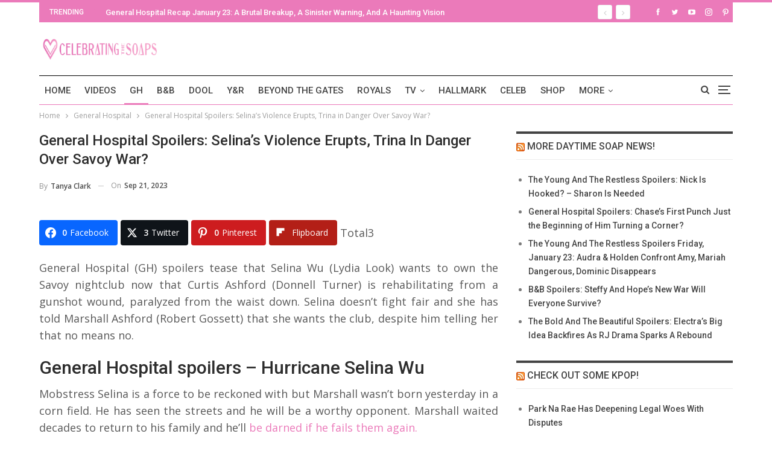

--- FILE ---
content_type: text/html; charset=UTF-8
request_url: https://celebratingthesoaps.com/general-hospital/general-hospital-spoilers-selinas-violence-erupts-trina-in-danger-over-savoy-war/
body_size: 26166
content:
<!DOCTYPE html><html dir="ltr" lang="en-US" prefix="og: http://ogp.me/ns# fb: http://ogp.me/ns/fb#"> <head><meta charset="UTF-8"><meta http-equiv="X-UA-Compatible" content="IE=edge"><meta name="viewport" content="width=device-width, initial-scale=1.0"><link rel="pingback" href="https://celebratingthesoaps.com/xmlrpc.php"/><title>General Hospital Spoilers: Selina’s Violence Erupts, Trina in Danger Over Savoy War?</title><style>img:is([sizes="auto" i], [sizes^="auto," i]){contain-intrinsic-size:3000px 1500px}</style><meta name="description" content="General Hospital spoilers tease that Selina Wu wants to own the Savoy nightclub now that Curtis Ashford is rehabilitating from a gunshot wound, paralyzed from the waist down." /><meta name="robots" content="max-image-preview:large" /><meta name="author" content="Tanya Clark"/><meta name="keywords" content="general hospital,general hospital episode,general hospital news,general hospital rumors,general hospital spoilers,general hospital updates,gh episode,gh episodes,gh news,gh rumors,gh spoiler" /><link rel="canonical" href="https://celebratingthesoaps.com/general-hospital/general-hospital-spoilers-selinas-violence-erupts-trina-in-danger-over-savoy-war/" /><meta name="generator" content="All in One SEO (AIOSEO) 4.8.5" /> <script type="application/ld+json" class="aioseo-schema">{"@context":"https:\/\/schema.org","@graph":[{"@type":"BlogPosting","@id":"https:\/\/celebratingthesoaps.com\/general-hospital\/general-hospital-spoilers-selinas-violence-erupts-trina-in-danger-over-savoy-war\/#blogposting","name":"General Hospital Spoilers: Selina\u2019s Violence Erupts, Trina in Danger Over Savoy War?","headline":"General Hospital Spoilers: Selina\u2019s Violence Erupts, Trina in Danger Over Savoy War?","author":{"@id":"https:\/\/celebratingthesoaps.com\/author\/tanyaclark\/#author"},"publisher":{"@id":"https:\/\/celebratingthesoaps.com\/#organization"},"image":{"@type":"ImageObject","url":"https:\/\/cts-assets.s3.us-west-1.amazonaws.com\/wp-content\/uploads\/2023\/09\/20115944\/General-Hospital-Selina-Wu-Lydia-Look-1.jpg","width":730,"height":477,"caption":"General Hospital Spoilers: Selina\u2019s Violence Erupts, Trina in Danger Over Savoy War?"},"datePublished":"2023-09-21T11:45:52-05:00","dateModified":"2023-09-20T23:06:51-05:00","inLanguage":"en-US","commentCount":1,"mainEntityOfPage":{"@id":"https:\/\/celebratingthesoaps.com\/general-hospital\/general-hospital-spoilers-selinas-violence-erupts-trina-in-danger-over-savoy-war\/#webpage"},"isPartOf":{"@id":"https:\/\/celebratingthesoaps.com\/general-hospital\/general-hospital-spoilers-selinas-violence-erupts-trina-in-danger-over-savoy-war\/#webpage"},"articleSection":"General Hospital, Spoilers, General Hospital, General Hospital episode, General Hospital News, General Hospital Rumors, General Hospital Spoilers, general hospital updates, GH Episode, GH Episodes, GH News, GH Rumors, gh spoiler"},{"@type":"BreadcrumbList","@id":"https:\/\/celebratingthesoaps.com\/general-hospital\/general-hospital-spoilers-selinas-violence-erupts-trina-in-danger-over-savoy-war\/#breadcrumblist","itemListElement":[{"@type":"ListItem","@id":"https:\/\/celebratingthesoaps.com#listItem","position":1,"name":"Home","item":"https:\/\/celebratingthesoaps.com","nextItem":{"@type":"ListItem","@id":"https:\/\/celebratingthesoaps.com\/category\/general-hospital\/#listItem","name":"General Hospital"}},{"@type":"ListItem","@id":"https:\/\/celebratingthesoaps.com\/category\/general-hospital\/#listItem","position":2,"name":"General Hospital","item":"https:\/\/celebratingthesoaps.com\/category\/general-hospital\/","nextItem":{"@type":"ListItem","@id":"https:\/\/celebratingthesoaps.com\/category\/general-hospital\/spoilers-gh\/#listItem","name":"Spoilers"},"previousItem":{"@type":"ListItem","@id":"https:\/\/celebratingthesoaps.com#listItem","name":"Home"}},{"@type":"ListItem","@id":"https:\/\/celebratingthesoaps.com\/category\/general-hospital\/spoilers-gh\/#listItem","position":3,"name":"Spoilers","item":"https:\/\/celebratingthesoaps.com\/category\/general-hospital\/spoilers-gh\/","nextItem":{"@type":"ListItem","@id":"https:\/\/celebratingthesoaps.com\/general-hospital\/general-hospital-spoilers-selinas-violence-erupts-trina-in-danger-over-savoy-war\/#listItem","name":"General Hospital Spoilers: Selina\u2019s Violence Erupts, Trina in Danger Over Savoy War?"},"previousItem":{"@type":"ListItem","@id":"https:\/\/celebratingthesoaps.com\/category\/general-hospital\/#listItem","name":"General Hospital"}},{"@type":"ListItem","@id":"https:\/\/celebratingthesoaps.com\/general-hospital\/general-hospital-spoilers-selinas-violence-erupts-trina-in-danger-over-savoy-war\/#listItem","position":4,"name":"General Hospital Spoilers: Selina\u2019s Violence Erupts, Trina in Danger Over Savoy War?","previousItem":{"@type":"ListItem","@id":"https:\/\/celebratingthesoaps.com\/category\/general-hospital\/spoilers-gh\/#listItem","name":"Spoilers"}}]},{"@type":"Organization","@id":"https:\/\/celebratingthesoaps.com\/#organization","name":"Celebrating The Soaps","description":"Latest soap opera spoilers, news and exclusive updates for The Young and The Restless, Days of Our Lives, General Hospital and The Bold and the Beautiful.","url":"https:\/\/celebratingthesoaps.com\/"},{"@type":"Person","@id":"https:\/\/celebratingthesoaps.com\/author\/tanyaclark\/#author","url":"https:\/\/celebratingthesoaps.com\/author\/tanyaclark\/","name":"Tanya Clark","image":{"@type":"ImageObject","@id":"https:\/\/celebratingthesoaps.com\/general-hospital\/general-hospital-spoilers-selinas-violence-erupts-trina-in-danger-over-savoy-war\/#authorImage","url":"https:\/\/secure.gravatar.com\/avatar\/92380066253e8635266903ab743d17f15667accfaa5ed9a97fa1dede98ce542b?s=96&d=monsterid&r=g","width":96,"height":96,"caption":"Tanya Clark"}},{"@type":"WebPage","@id":"https:\/\/celebratingthesoaps.com\/general-hospital\/general-hospital-spoilers-selinas-violence-erupts-trina-in-danger-over-savoy-war\/#webpage","url":"https:\/\/celebratingthesoaps.com\/general-hospital\/general-hospital-spoilers-selinas-violence-erupts-trina-in-danger-over-savoy-war\/","name":"General Hospital Spoilers: Selina\u2019s Violence Erupts, Trina in Danger Over Savoy War?","description":"General Hospital spoilers tease that Selina Wu wants to own the Savoy nightclub now that Curtis Ashford is rehabilitating from a gunshot wound, paralyzed from the waist down.","inLanguage":"en-US","isPartOf":{"@id":"https:\/\/celebratingthesoaps.com\/#website"},"breadcrumb":{"@id":"https:\/\/celebratingthesoaps.com\/general-hospital\/general-hospital-spoilers-selinas-violence-erupts-trina-in-danger-over-savoy-war\/#breadcrumblist"},"author":{"@id":"https:\/\/celebratingthesoaps.com\/author\/tanyaclark\/#author"},"creator":{"@id":"https:\/\/celebratingthesoaps.com\/author\/tanyaclark\/#author"},"image":{"@type":"ImageObject","url":"https:\/\/cts-assets.s3.us-west-1.amazonaws.com\/wp-content\/uploads\/2023\/09\/20115944\/General-Hospital-Selina-Wu-Lydia-Look-1.jpg","@id":"https:\/\/celebratingthesoaps.com\/general-hospital\/general-hospital-spoilers-selinas-violence-erupts-trina-in-danger-over-savoy-war\/#mainImage","width":730,"height":477,"caption":"General Hospital Spoilers: Selina\u2019s Violence Erupts, Trina in Danger Over Savoy War?"},"primaryImageOfPage":{"@id":"https:\/\/celebratingthesoaps.com\/general-hospital\/general-hospital-spoilers-selinas-violence-erupts-trina-in-danger-over-savoy-war\/#mainImage"},"datePublished":"2023-09-21T11:45:52-05:00","dateModified":"2023-09-20T23:06:51-05:00"},{"@type":"WebSite","@id":"https:\/\/celebratingthesoaps.com\/#website","url":"https:\/\/celebratingthesoaps.com\/","name":"Celebrating The Soaps","description":"Latest soap opera spoilers, news and exclusive updates for The Young and The Restless, Days of Our Lives, General Hospital and The Bold and the Beautiful.","inLanguage":"en-US","publisher":{"@id":"https:\/\/celebratingthesoaps.com\/#organization"}}]}</script> <meta property="og:locale" content="en_us"/><meta property="og:site_name" content="Celebrating The Soaps"/><meta property="og:url" content="https://celebratingthesoaps.com/general-hospital/general-hospital-spoilers-selinas-violence-erupts-trina-in-danger-over-savoy-war/"/><meta property="og:title" content="General Hospital Spoilers: Selina’s Violence Erupts, Trina in Danger Over Savoy War?"/><meta property="og:image" content="https://cts-assets.s3.us-west-1.amazonaws.com/wp-content/uploads/2023/09/20115944/General-Hospital-Selina-Wu-Lydia-Look-1.jpg"/><meta property="article:section" content="General Hospital"/><meta property="article:section" content="Spoilers"/><meta property="article:tag" content="General Hospital"/><meta property="article:tag" content="General Hospital episode"/><meta property="article:tag" content="General Hospital News"/><meta property="article:tag" content="General Hospital Rumors"/><meta property="article:tag" content="General Hospital Spoilers"/><meta property="article:tag" content="general hospital updates"/><meta property="article:tag" content="GH Episode"/><meta property="article:tag" content="GH Episodes"/><meta property="article:tag" content="GH News"/><meta property="article:tag" content="GH Rumors"/><meta property="article:tag" content="gh spoiler"/><meta property="og:description" content="General Hospital (GH) spoilers tease that Selina Wu (Lydia Look) wants to own the Savoy nightclub now that Curtis Ashford (Donnell Turner) is rehabilitating from a gunshot wound, paralyzed from the waist down. Selina doesn’t fight fair and she has to"/><meta property="og:type" content="article"/><meta name="twitter:card" content="summary"/><meta name="twitter:url" content="https://celebratingthesoaps.com/general-hospital/general-hospital-spoilers-selinas-violence-erupts-trina-in-danger-over-savoy-war/"/><meta name="twitter:title" content="General Hospital Spoilers: Selina’s Violence Erupts, Trina in Danger Over Savoy War?"/><meta name="twitter:description" content="General Hospital (GH) spoilers tease that Selina Wu (Lydia Look) wants to own the Savoy nightclub now that Curtis Ashford (Donnell Turner) is rehabilitating from a gunshot wound, paralyzed from the waist down. Selina doesn’t fight fair and she has to"/><meta name="twitter:image" content="https://cts-assets.s3.us-west-1.amazonaws.com/wp-content/uploads/2023/09/20115944/General-Hospital-Selina-Wu-Lydia-Look-1.jpg"/><link rel='dns-prefetch' href='//scripts.mediavine.com' /><link rel='dns-prefetch' href='//platform-api.sharethis.com' /><link rel='dns-prefetch' href='//fonts.googleapis.com' /><link href='https://fonts.gstatic.com' crossorigin='anonymous' rel='preconnect' /><link rel="alternate" type="application/rss+xml" title="Celebrating The Soaps &raquo; Feed" href="https://celebratingthesoaps.com/feed/" /><link rel="alternate" type="application/rss+xml" title="Celebrating The Soaps &raquo; Comments Feed" href="https://celebratingthesoaps.com/comments/feed/" /><link rel="alternate" type="application/rss+xml" title="Celebrating The Soaps &raquo; General Hospital Spoilers: Selina’s Violence Erupts, Trina in Danger Over Savoy War? Comments Feed" href="https://celebratingthesoaps.com/general-hospital/general-hospital-spoilers-selinas-violence-erupts-trina-in-danger-over-savoy-war/feed/" /><link rel="stylesheet" type="text/css" href="//celebratingthesoaps.com/wp-content/uploads/vipercache/minified/8d15491abd07a5ada07fdf07a3584438/1739724281index.css" media="all"/><style id='classic-theme-styles-inline-css' type='text/css'>.wp-block-button__link{color:#fff;background-color:#32373c;border-radius:9999px;box-shadow:none;text-decoration:none;padding:calc(.667em + 2px) calc(1.333em+2px);font-size:1.125em}.wp-block-file__button{background:#32373c;color:#fff;text-decoration:none}</style><style id='global-styles-inline-css' type='text/css'>:root{--wp--preset--aspect-ratio--square:1;--wp--preset--aspect-ratio--4-3:4/3;--wp--preset--aspect-ratio--3-4:3/4;--wp--preset--aspect-ratio--3-2:3/2;--wp--preset--aspect-ratio--2-3:2/3;--wp--preset--aspect-ratio--16-9:16/9;--wp--preset--aspect-ratio--9-16:9/16;--wp--preset--color--black:#000;--wp--preset--color--cyan-bluish-gray:#abb8c3;--wp--preset--color--white:#fff;--wp--preset--color--pale-pink:#f78da7;--wp--preset--color--vivid-red:#cf2e2e;--wp--preset--color--luminous-vivid-orange:#ff6900;--wp--preset--color--luminous-vivid-amber:#fcb900;--wp--preset--color--light-green-cyan:#7bdcb5;--wp--preset--color--vivid-green-cyan:#00d084;--wp--preset--color--pale-cyan-blue:#8ed1fc;--wp--preset--color--vivid-cyan-blue:#0693e3;--wp--preset--color--vivid-purple:#9b51e0;--wp--preset--gradient--vivid-cyan-blue-to-vivid-purple:linear-gradient(135deg,rgba(6,147,227,1) 0%,rgb(155,81,224) 100%);--wp--preset--gradient--light-green-cyan-to-vivid-green-cyan:linear-gradient(135deg,rgb(122,220,180) 0%,rgb(0,208,130) 100%);--wp--preset--gradient--luminous-vivid-amber-to-luminous-vivid-orange:linear-gradient(135deg,rgba(252,185,0,1) 0%,rgba(255,105,0,1) 100%);--wp--preset--gradient--luminous-vivid-orange-to-vivid-red:linear-gradient(135deg,rgba(255,105,0,1) 0%,rgb(207,46,46) 100%);--wp--preset--gradient--very-light-gray-to-cyan-bluish-gray:linear-gradient(135deg,rgb(238,238,238) 0%,rgb(169,184,195) 100%);--wp--preset--gradient--cool-to-warm-spectrum:linear-gradient(135deg,rgb(74,234,220) 0%,rgb(151,120,209) 20%,rgb(207,42,186) 40%,rgb(238,44,130) 60%,rgb(251,105,98) 80%,rgb(254,248,76) 100%);--wp--preset--gradient--blush-light-purple:linear-gradient(135deg,rgb(255,206,236) 0%,rgb(152,150,240) 100%);--wp--preset--gradient--blush-bordeaux:linear-gradient(135deg,rgb(254,205,165) 0%,rgb(254,45,45) 50%,rgb(107,0,62) 100%);--wp--preset--gradient--luminous-dusk:linear-gradient(135deg,rgb(255,203,112) 0%,rgb(199,81,192) 50%,rgb(65,88,208) 100%);--wp--preset--gradient--pale-ocean:linear-gradient(135deg,rgb(255,245,203) 0%,rgb(182,227,212) 50%,rgb(51,167,181) 100%);--wp--preset--gradient--electric-grass:linear-gradient(135deg,rgb(202,248,128) 0%,rgb(113,206,126) 100%);--wp--preset--gradient--midnight:linear-gradient(135deg,rgb(2,3,129) 0%,rgb(40,116,252) 100%);--wp--preset--font-size--small:13px;--wp--preset--font-size--medium:20px;--wp--preset--font-size--large:36px;--wp--preset--font-size--x-large:42px;--wp--preset--spacing--20:0.44rem;--wp--preset--spacing--30:0.67rem;--wp--preset--spacing--40:1rem;--wp--preset--spacing--50:1.5rem;--wp--preset--spacing--60:2.25rem;--wp--preset--spacing--70:3.38rem;--wp--preset--spacing--80:5.06rem;--wp--preset--shadow--natural:6px 6px 9px rgba(0, 0, 0, 0.2);--wp--preset--shadow--deep:12px 12px 50px rgba(0, 0, 0, 0.4);--wp--preset--shadow--sharp:6px 6px 0px rgba(0, 0, 0, 0.2);--wp--preset--shadow--outlined:6px 6px 0px -3px rgba(255, 255, 255, 1), 6px 6px rgba(0, 0, 0, 1);--wp--preset--shadow--crisp:6px 6px 0px rgba(0,0,0,1)}:where(.is-layout-flex){gap:0.5em}:where(.is-layout-grid){gap:0.5em}body .is-layout-flex{display:flex}.is-layout-flex{flex-wrap:wrap;align-items:center}.is-layout-flex>:is(*,div){margin:0}body .is-layout-grid{display:grid}.is-layout-grid>:is(*,div){margin:0}:where(.wp-block-columns.is-layout-flex){gap:2em}:where(.wp-block-columns.is-layout-grid){gap:2em}:where(.wp-block-post-template.is-layout-flex){gap:1.25em}:where(.wp-block-post-template.is-layout-grid){gap:1.25em}.has-black-color{color:var(--wp--preset--color--black) !important}.has-cyan-bluish-gray-color{color:var(--wp--preset--color--cyan-bluish-gray) !important}.has-white-color{color:var(--wp--preset--color--white) !important}.has-pale-pink-color{color:var(--wp--preset--color--pale-pink) !important}.has-vivid-red-color{color:var(--wp--preset--color--vivid-red) !important}.has-luminous-vivid-orange-color{color:var(--wp--preset--color--luminous-vivid-orange) !important}.has-luminous-vivid-amber-color{color:var(--wp--preset--color--luminous-vivid-amber) !important}.has-light-green-cyan-color{color:var(--wp--preset--color--light-green-cyan) !important}.has-vivid-green-cyan-color{color:var(--wp--preset--color--vivid-green-cyan) !important}.has-pale-cyan-blue-color{color:var(--wp--preset--color--pale-cyan-blue) !important}.has-vivid-cyan-blue-color{color:var(--wp--preset--color--vivid-cyan-blue) !important}.has-vivid-purple-color{color:var(--wp--preset--color--vivid-purple) !important}.has-black-background-color{background-color:var(--wp--preset--color--black) !important}.has-cyan-bluish-gray-background-color{background-color:var(--wp--preset--color--cyan-bluish-gray) !important}.has-white-background-color{background-color:var(--wp--preset--color--white) !important}.has-pale-pink-background-color{background-color:var(--wp--preset--color--pale-pink) !important}.has-vivid-red-background-color{background-color:var(--wp--preset--color--vivid-red) !important}.has-luminous-vivid-orange-background-color{background-color:var(--wp--preset--color--luminous-vivid-orange) !important}.has-luminous-vivid-amber-background-color{background-color:var(--wp--preset--color--luminous-vivid-amber) !important}.has-light-green-cyan-background-color{background-color:var(--wp--preset--color--light-green-cyan) !important}.has-vivid-green-cyan-background-color{background-color:var(--wp--preset--color--vivid-green-cyan) !important}.has-pale-cyan-blue-background-color{background-color:var(--wp--preset--color--pale-cyan-blue) !important}.has-vivid-cyan-blue-background-color{background-color:var(--wp--preset--color--vivid-cyan-blue) !important}.has-vivid-purple-background-color{background-color:var(--wp--preset--color--vivid-purple) !important}.has-black-border-color{border-color:var(--wp--preset--color--black) !important}.has-cyan-bluish-gray-border-color{border-color:var(--wp--preset--color--cyan-bluish-gray) !important}.has-white-border-color{border-color:var(--wp--preset--color--white) !important}.has-pale-pink-border-color{border-color:var(--wp--preset--color--pale-pink) !important}.has-vivid-red-border-color{border-color:var(--wp--preset--color--vivid-red) !important}.has-luminous-vivid-orange-border-color{border-color:var(--wp--preset--color--luminous-vivid-orange) !important}.has-luminous-vivid-amber-border-color{border-color:var(--wp--preset--color--luminous-vivid-amber) !important}.has-light-green-cyan-border-color{border-color:var(--wp--preset--color--light-green-cyan) !important}.has-vivid-green-cyan-border-color{border-color:var(--wp--preset--color--vivid-green-cyan) !important}.has-pale-cyan-blue-border-color{border-color:var(--wp--preset--color--pale-cyan-blue) !important}.has-vivid-cyan-blue-border-color{border-color:var(--wp--preset--color--vivid-cyan-blue) !important}.has-vivid-purple-border-color{border-color:var(--wp--preset--color--vivid-purple) !important}.has-vivid-cyan-blue-to-vivid-purple-gradient-background{background:var(--wp--preset--gradient--vivid-cyan-blue-to-vivid-purple) !important}.has-light-green-cyan-to-vivid-green-cyan-gradient-background{background:var(--wp--preset--gradient--light-green-cyan-to-vivid-green-cyan) !important}.has-luminous-vivid-amber-to-luminous-vivid-orange-gradient-background{background:var(--wp--preset--gradient--luminous-vivid-amber-to-luminous-vivid-orange) !important}.has-luminous-vivid-orange-to-vivid-red-gradient-background{background:var(--wp--preset--gradient--luminous-vivid-orange-to-vivid-red) !important}.has-very-light-gray-to-cyan-bluish-gray-gradient-background{background:var(--wp--preset--gradient--very-light-gray-to-cyan-bluish-gray) !important}.has-cool-to-warm-spectrum-gradient-background{background:var(--wp--preset--gradient--cool-to-warm-spectrum) !important}.has-blush-light-purple-gradient-background{background:var(--wp--preset--gradient--blush-light-purple) !important}.has-blush-bordeaux-gradient-background{background:var(--wp--preset--gradient--blush-bordeaux) !important}.has-luminous-dusk-gradient-background{background:var(--wp--preset--gradient--luminous-dusk) !important}.has-pale-ocean-gradient-background{background:var(--wp--preset--gradient--pale-ocean) !important}.has-electric-grass-gradient-background{background:var(--wp--preset--gradient--electric-grass) !important}.has-midnight-gradient-background{background:var(--wp--preset--gradient--midnight) !important}.has-small-font-size{font-size:var(--wp--preset--font-size--small) !important}.has-medium-font-size{font-size:var(--wp--preset--font-size--medium) !important}.has-large-font-size{font-size:var(--wp--preset--font-size--large) !important}.has-x-large-font-size{font-size:var(--wp--preset--font-size--x-large) !important}:where(.wp-block-post-template.is-layout-flex){gap:1.25em}:where(.wp-block-post-template.is-layout-grid){gap:1.25em}:where(.wp-block-columns.is-layout-flex){gap:2em}:where(.wp-block-columns.is-layout-grid){gap:2em}:root :where(.wp-block-pullquote){font-size:1.5em;line-height:1.6}</style><link rel="stylesheet" type="text/css" href="//celebratingthesoaps.com/wp-content/uploads/vipercache/minified/e0c93bbde387a66c37c3820a966e0285/1753789181index.css" media="all"/><style id='easy-social-share-buttons-inline-css' type='text/css'>.essb_links .essb_link_mastodon{--essb-network:#6364ff}</style><link rel="stylesheet" type="text/css" href="//celebratingthesoaps.com/wp-content/uploads/vipercache/minified/034deb81eb3545abbeaeed5948c20404/1753789181index.css" media="all"/><link rel='stylesheet' id='better-framework-main-fonts-css' href='https://fonts.googleapis.com/css?family=Open+Sans:400,600%7CRoboto:400,500,400italic&#038;display=swap' type='text/css' media='all' /> <script type="text/javascript" src="https://celebratingthesoaps.com/wp-includes/js/jquery/jquery.min.js" id="jquery-core-js"></script> <script src='//celebratingthesoaps.com/wp-content/uploads/vipercache/minified/3ca73930bbdb6fd7cc2c870ad4aba08e/1739724281index.js' type="text/javascript"></script>  <script type="text/javascript" async="async" fetchpriority="high" data-noptimize="1" data-cfasync="false" src="https://scripts.mediavine.com/tags/celebrating-the-soaps.js?ver=6.8.2" id="mv-script-wrapper-js"></script> <script type="text/javascript" src="//platform-api.sharethis.com/js/sharethis.js#source=googleanalytics-wordpress#product=ga&amp;property=6005b209d6f99f0018f9aba6" id="googleanalytics-platform-sharethis-js"></script>  <script id="essb-inline-js"></script><link rel="https://api.w.org/" href="https://celebratingthesoaps.com/wp-json/" /><link rel="alternate" title="JSON" type="application/json" href="https://celebratingthesoaps.com/wp-json/wp/v2/posts/447900" /><link rel="EditURI" type="application/rsd+xml" title="RSD" href="https://celebratingthesoaps.com/xmlrpc.php?rsd" /><meta name="generator" content="WordPress 6.8.2" /><link rel='shortlink' href='https://celebratingthesoaps.com/?p=447900' /><link rel="alternate" title="oEmbed (JSON)" type="application/json+oembed" href="https://celebratingthesoaps.com/wp-json/oembed/1.0/embed?url=https%3A%2F%2Fcelebratingthesoaps.com%2Fgeneral-hospital%2Fgeneral-hospital-spoilers-selinas-violence-erupts-trina-in-danger-over-savoy-war%2F" /><link rel="alternate" title="oEmbed (XML)" type="text/xml+oembed" href="https://celebratingthesoaps.com/wp-json/oembed/1.0/embed?url=https%3A%2F%2Fcelebratingthesoaps.com%2Fgeneral-hospital%2Fgeneral-hospital-spoilers-selinas-violence-erupts-trina-in-danger-over-savoy-war%2F&#038;format=xml" /><link rel="amphtml" href="https://celebratingthesoaps.com/general-hospital/general-hospital-spoilers-selinas-violence-erupts-trina-in-danger-over-savoy-war/amp/"/> <meta name="google-site-verification" content="l9Ya_q5D9ry1pQynV8AAs_SmdBlexCq2lefa6sN3khM" /><meta name="msvalidate.01" content="2F6928FAAA7C18CD541B4EA015F0EA05" /> <script type="text/javascript">window._taboola=window._taboola||[];_taboola.push({article:'auto'});!function(e,f,u,i){if(!document.getElementById(i)){e.async=1;e.src=u;e.id=i;f.parentNode.insertBefore(e,f);}}(document.createElement('script'),document.getElementsByTagName('script')[0],'//cdn.taboola.com/libtrc/mlrpmediagroup-celebratingthesoaps/loader.js','tb_loader_script');if(window.performance&&typeof window.performance.mark=='function')
{window.performance.mark('tbl_ic');}</script> <link rel="shortcut icon" href="https://cf3fa540b4.nxcli.io/wp-content/uploads/2017/07/CTS-Favicon.png"><link rel="apple-touch-icon" href="https://cf3fa540b4.nxcli.io/wp-content/uploads/2017/07/CTS-iPhone-Icon.png"><link rel="apple-touch-icon" sizes="114x114" href="https://cf3fa540b4.nxcli.io/wp-content/uploads/2017/07/CTS-iPhone-Retina-Icon.png"><link rel="apple-touch-icon" sizes="72x72" href="https://cf3fa540b4.nxcli.io/wp-content/uploads/2017/07/CTS-iPad-Icon.png"><link rel="apple-touch-icon" sizes="144x144" href="https://cf3fa540b4.nxcli.io/wp-content/uploads/2017/07/CTS-iPad-Retina-Icon.png"><script>(function(){(function(i,s,o,g,r,a,m){i['GoogleAnalyticsObject']=r;i[r]=i[r]||function(){(i[r].q=i[r].q||[]).push(arguments)},i[r].l=1*new Date();a=s.createElement(o),m=s.getElementsByTagName(o)[0];a.async=1;a.src=g;m.parentNode.insertBefore(a,m)})(window,document,'script','https://google-analytics.com/analytics.js','ga');ga('create','UA-103553726-1','auto');ga('send','pageview');})();</script> <meta name="onesignal" content="wordpress-plugin"/> <script>window.OneSignalDeferred=window.OneSignalDeferred||[];OneSignalDeferred.push(function(OneSignal){var oneSignal_options={};window._oneSignalInitOptions=oneSignal_options;oneSignal_options['serviceWorkerParam']={scope:'/'};oneSignal_options['serviceWorkerPath']='OneSignalSDKWorker.js.php';OneSignal.Notifications.setDefaultUrl("https://celebratingthesoaps.com");oneSignal_options['wordpress']=true;oneSignal_options['appId']='aff5e808-8163-4ca9-88c9-d455e9524d6e';oneSignal_options['allowLocalhostAsSecureOrigin']=true;oneSignal_options['welcomeNotification']={};oneSignal_options['welcomeNotification']['title']="";oneSignal_options['welcomeNotification']['message']="";oneSignal_options['path']="https://celebratingthesoaps.com/wp-content/plugins/onesignal-free-web-push-notifications/sdk_files/";oneSignal_options['safari_web_id']="web.onesignal.auto.49809676-9f7f-4916-aef3-fd94958742a1";oneSignal_options['promptOptions']={};oneSignal_options['notifyButton']={};oneSignal_options['notifyButton']['enable']=true;oneSignal_options['notifyButton']['position']='bottom-left';oneSignal_options['notifyButton']['theme']='default';oneSignal_options['notifyButton']['size']='medium';oneSignal_options['notifyButton']['showCredit']=true;oneSignal_options['notifyButton']['text']={};OneSignal.init(window._oneSignalInitOptions);OneSignal.Slidedown.promptPush()});function documentInitOneSignal(){var oneSignal_elements=document.getElementsByClassName("OneSignal-prompt");var oneSignalLinkClickHandler=function(event){OneSignal.Notifications.requestPermission();event.preventDefault();};for(var i=0;i<oneSignal_elements.length;i++)
oneSignal_elements[i].addEventListener('click',oneSignalLinkClickHandler,false);}
if(document.readyState==='complete'){documentInitOneSignal();}
else{window.addEventListener("load",function(event){documentInitOneSignal();});}</script> <meta name="generator" content="Powered by WPBakery Page Builder - drag and drop page builder for WordPress."/> <script type="application/ld+json">{"@context":"http://schema.org/","@type":"Organization","@id":"#organization","logo":{"@type":"ImageObject","url":"https://cts-assets.s3.us-west-1.amazonaws.com/wp-content/uploads/2022/03/28144602/CTS-Header.jpg"},"url":"https://celebratingthesoaps.com/","name":"Celebrating The Soaps","description":"Latest soap opera spoilers, news and exclusive updates for The Young and The Restless, Days of Our Lives, General Hospital and The Bold and the Beautiful."}</script> <script type="application/ld+json">{"@context":"http://schema.org/","@type":"WebSite","name":"Celebrating The Soaps","alternateName":"Latest soap opera spoilers, news and exclusive updates for The Young and The Restless, Days of Our Lives, General Hospital and The Bold and the Beautiful.","url":"https://celebratingthesoaps.com/"}</script> <script type="application/ld+json">{"@context":"http://schema.org/","@type":"BlogPosting","headline":"General Hospital Spoilers: Selina\u2019s Violence Erupts, Trina in Danger Over Savoy War?","description":"General Hospital (GH) spoilers tease that Selina Wu (Lydia Look) wants to own the Savoy nightclub now that Curtis Ashford (Donnell Turner) is rehabilitating from a gunshot wound, paralyzed from the waist down. Selina doesn\u2019t fight fair and she has to","datePublished":"2023-09-21","dateModified":"2023-09-20","author":{"@type":"Person","@id":"#person-TanyaClark","name":"Tanya Clark"},"image":"https://cts-assets.s3.us-west-1.amazonaws.com/wp-content/uploads/2023/09/20115944/General-Hospital-Selina-Wu-Lydia-Look-1.jpg","interactionStatistic":[{"@type":"InteractionCounter","interactionType":"http://schema.org/CommentAction","userInteractionCount":"1"}],"publisher":{"@id":"#organization"},"mainEntityOfPage":"https://celebratingthesoaps.com/general-hospital/general-hospital-spoilers-selinas-violence-erupts-trina-in-danger-over-savoy-war/"}</script> <link rel="stylesheet" type="text/css" href="//celebratingthesoaps.com/wp-content/uploads/vipercache/minified/050b2be86aa92d4584f48fdbd82bd032/1768748600index.css" media="all"/><meta name="msvalidate.01" content="10D48830512A84E9B687777F177B3ACC" /> <script async src="https://www.googletagmanager.com/gtag/js?id=G-TBW4LEY65S"></script> <script>window.dataLayer=window.dataLayer||[];function gtag(){dataLayer.push(arguments);}
gtag('js',new Date());gtag('config','G-TBW4LEY65S');</script><link rel="icon" href="https://celebratingthesoaps.com/wp-content/uploads/2018/07/cropped-CTS-logo-32x32.jpg" sizes="32x32" /><link rel="icon" href="https://celebratingthesoaps.com/wp-content/uploads/2018/07/cropped-CTS-logo-192x192.jpg" sizes="192x192" /><link rel="apple-touch-icon" href="https://celebratingthesoaps.com/wp-content/uploads/2018/07/cropped-CTS-logo-180x180.jpg" /><meta name="msapplication-TileImage" content="https://celebratingthesoaps.com/wp-content/uploads/2018/07/cropped-CTS-logo-270x270.jpg" /><style>.vc_custom_1500661463003{background-color:#f6dff9 !important}.spot-im-replies-count{display:inline-block}</style><style type="text/css" id="wp-custom-css">.header-inner #sidebar{min-height:280px}#yketsn-6,#yketsn-5{min-height:280px}#footer_branding{text-align:left !important}@media only screen and (min-width: 768px){.col-sm-4.sidebar-column.sidebar-column-primary{position:static !important}.layout-right-sidebar .content-column{max-width:calc(100% - 330px) !important}.layout-right-sidebar .sidebar-column{min-width:330px !important}}@media only screen and (max-width: 359px){.col-sm-8.content-column{padding-left:10px !important;padding-right:10px !important}}#site-logo{max-width:200px}</style><noscript><style>.wpb_animate_when_almost_visible{opacity:1}</style></noscript> <meta property="og:locale" content="en_US"/> <meta property="og:site_name" content="Celebrating The Soaps"/> <meta property="og:title" content="General Hospital Spoilers: Selina’s Violence Erupts, Trina in Danger Over Savoy War?"/> <meta property="og:url" content="https://celebratingthesoaps.com/general-hospital/general-hospital-spoilers-selinas-violence-erupts-trina-in-danger-over-savoy-war/"/> <meta property="og:type" content="article"/> <meta property="og:description" content="General Hospital (GH) spoilers tease that Selina Wu (Lydia Look) wants to own the Savoy nightclub now that Curtis Ashford (Donnell Turner) is rehabilitating from a gunshot wound, paralyzed from the waist down. Selina doesn’t fight fair and she has told Marshall Ashford (Robert Gossett) that she want"/> <meta property="og:image" content="https://cts-assets.s3.us-west-1.amazonaws.com/wp-content/uploads/2023/09/20115944/General-Hospital-Selina-Wu-Lydia-Look-1.jpg"/> <meta property="og:image:url" content="https://cts-assets.s3.us-west-1.amazonaws.com/wp-content/uploads/2023/09/20115944/General-Hospital-Selina-Wu-Lydia-Look-1.jpg"/> <meta property="og:image:secure_url" content="https://cts-assets.s3.us-west-1.amazonaws.com/wp-content/uploads/2023/09/20115944/General-Hospital-Selina-Wu-Lydia-Look-1.jpg"/> <meta property="article:published_time" content="2023-09-21T11:45:52-05:00"/> <meta property="article:modified_time" content="2023-09-20T23:06:51-05:00" /> <meta property="og:updated_time" content="2023-09-20T23:06:51-05:00" /> <meta property="article:section" content="General Hospital"/> <meta property="article:section" content="Spoilers"/> <meta property="article:author" content="AmandaB"/> <meta itemprop="name" content="General Hospital Spoilers: Selina’s Violence Erupts, Trina in Danger Over Savoy War?"/> <meta itemprop="headline" content="General Hospital Spoilers: Selina’s Violence Erupts, Trina in Danger Over Savoy War?"/> <meta itemprop="description" content="General Hospital (GH) spoilers tease that Selina Wu (Lydia Look) wants to own the Savoy nightclub now that Curtis Ashford (Donnell Turner) is rehabilitating from a gunshot wound, paralyzed from the waist down. Selina doesn’t fight fair and she has told Marshall Ashford (Robert Gossett) that she want"/> <meta itemprop="image" content="https://cts-assets.s3.us-west-1.amazonaws.com/wp-content/uploads/2023/09/20115944/General-Hospital-Selina-Wu-Lydia-Look-1.jpg"/> <meta itemprop="datePublished" content="2023-09-21"/> <meta itemprop="dateModified" content="2023-09-20T23:06:51-05:00" /> <meta itemprop="author" content="Tanya Clark"/> <meta name="twitter:title" content="General Hospital Spoilers: Selina’s Violence Erupts, Trina in Danger Over Savoy War?"/> <meta name="twitter:url" content="https://celebratingthesoaps.com/general-hospital/general-hospital-spoilers-selinas-violence-erupts-trina-in-danger-over-savoy-war/"/> <meta name="twitter:description" content="General Hospital (GH) spoilers tease that Selina Wu (Lydia Look) wants to own the Savoy nightclub now that Curtis Ashford (Donnell Turner) is rehabilitating from a gunshot wound, paralyzed from the waist down. Selina doesn’t fight fair and she has told Marshall Ashford (Robert Gossett) that she want"/> <meta name="twitter:image" content="https://cts-assets.s3.us-west-1.amazonaws.com/wp-content/uploads/2023/09/20115944/General-Hospital-Selina-Wu-Lydia-Look-1.jpg"/> <meta name="twitter:card" content="summary_large_image"/> </head><body data-rsssl=1 class="wp-singular post-template-default single single-post postid-447900 single-format-standard wp-theme-publisher active-light-box active-top-line ltr close-rh page-layout-2-col-right full-width active-sticky-sidebar main-menu-sticky-smart active-ajax-search single-prim-cat-3 single-cat-3 single-cat-106 essb-10.5 wpb-js-composer js-comp-ver-6.7.0 vc_responsive bs-ll-d grow-content-body" dir="ltr"><div class="off-canvas-overlay"></div><div class="off-canvas-container left skin-white"><div class="off-canvas-inner"><spn class="canvas-close"><i></i></spn><div class="off-canvas-header"><div class="site-description">Latest soap opera spoilers, news and exclusive updates for The Young and The Restless, Days of Our Lives, General Hospital and The Bold and the Beautiful.</div></div><div class="off-canvas-search"><form role="search" method="get" action="https://celebratingthesoaps.com"><input type="text" name="s" value="" placeholder="Search..."><i class="fa fa-search"></i></form></div><div class="off-canvas-menu"><div class="off-canvas-menu-fallback"></div></div><div class="off_canvas_footer"><div class="off_canvas_footer-info entry-content"><p><br data-mce-bogus="1"></p><div class=" better-studio-shortcode bsc-clearfix better-social-counter style-button colored in-4-col"><ul class="social-list bsc-clearfix"><li class="social-item facebook"><a href = "https://www.facebook.com/CelebratingTheSoaps" target = "_blank" > <i class="item-icon bsfi-facebook" ></i><span class="item-title" > Likes </span> </a> </li> <li class="social-item twitter"><a href = "https://twitter.com/celebratesoaps" target = "_blank" > <i class="item-icon bsfi-twitter" ></i><span class="item-title" > Followers </span> </a> </li> <li class="social-item youtube"><a href = "https://youtube.com/channel/UCLPy4Obkiius38M-gD1o5tg" target = "_blank" > <i class="item-icon bsfi-youtube" ></i><span class="item-title" > Subscribers </span> </a> </li> <li class="social-item instagram"><a href = "https://instagram.com/everythingsoapoperas" target = "_blank" > <i class="item-icon bsfi-instagram" ></i><span class="item-title" > Followers </span> </a> </li> </ul></div></div></div></div></div><div class="main-wrap content-main-wrap"><header id="header" class="site-header header-style-2 boxed" itemscope="itemscope" itemtype="https://schema.org/WPHeader"><section class="topbar topbar-style-2 hidden-xs hidden-xs"><div class="content-wrap"><div class="container"><div class="topbar-inner clearfix"><div class="section-links"><div class=" better-studio-shortcode bsc-clearfix better-social-counter style-button not-colored in-4-col"><ul class="social-list bsc-clearfix"><li class="social-item facebook"><a href = "https://www.facebook.com/CelebratingTheSoaps" target = "_blank" > <i class="item-icon bsfi-facebook" ></i><span class="item-title" > Likes </span> </a> </li> <li class="social-item twitter"><a href = "https://twitter.com/celebratesoaps" target = "_blank" > <i class="item-icon bsfi-twitter" ></i><span class="item-title" > Followers </span> </a> </li> <li class="social-item youtube"><a href = "https://youtube.com/channel/UCLPy4Obkiius38M-gD1o5tg" target = "_blank" > <i class="item-icon bsfi-youtube" ></i><span class="item-title" > Subscribers </span> </a> </li> <li class="social-item instagram"><a href = "https://instagram.com/everythingsoapoperas" target = "_blank" > <i class="item-icon bsfi-instagram" ></i><span class="item-title" > Followers </span> </a> </li> <li class="social-item pinterest"><a href = "http://www.pinterest.com/everythingsoapoperas" target = "_blank" > <i class="item-icon bsfi-pinterest" ></i><span class="item-title" > Followers </span> </a> </li> </ul></div></div><div class="section-menu"><div id="newsticker-1195797690" class="better-newsticker " data-speed="12000"><p class="heading ">Trending</p><ul class="news-list"><li><a class="limit-line" href="https://celebratingthesoaps.com/general-hospital/general-hospital-recap-january-23-a-brutal-breakup-a-sinister-warning-and-a-haunting-vision/">General Hospital Recap January 23: A Brutal Breakup, A Sinister Warning, And A Haunting Vision</a></li><li><a class="limit-line" href="https://celebratingthesoaps.com/beyond-the-gates/beyond-the-gates-spoilers-monday-january-26-anitas-sos-bills-frustration-with-tomas-ashley-supports-naomi/">&#8216;Beyond The Gates&#8217; Spoilers Monday, January 26: Anita’s SOS, Bill’s Frustration With Tomas, Ashley Supports Naomi</a></li><li><a class="limit-line" href="https://celebratingthesoaps.com/the-young-and-the-restless/the-young-and-the-restless-spoilers-monday-january-26-canes-pain-noahs-future-victorias-claws/">&#8216;The Young And The Restless&#8217; Spoilers Monday, January 26: Cane’s Pain, Noah’s Future, Victoria’s Claws</a></li><li><a class="limit-line" href="https://celebratingthesoaps.com/bold-and-the-beautiful/the-bold-and-the-beautiful-recap-friday-january-23-dylan-grounded-deacons-date-request-steffy-spies/">&#8216;The Bold And The Beautiful&#8217; Recap Friday, January 23: Dylan Grounded, Deacon’s Date Request, Steffy Spies</a></li><li><a class="limit-line" href="https://celebratingthesoaps.com/days-of-our-lives/days-of-our-lives-spoilers-monday-january-26-sarah-warned-ej-vs-gwen-rafes-investigation/">&#8216;Days Of Our Lives&#8217; Spoilers Monday, January 26: Sarah Warned, EJ vs Gwen, Rafe’s Investigation</a></li><li><a class="limit-line" href="https://celebratingthesoaps.com/general-hospital/general-hospital-spoilers-monday-january-26-britt-explodes-josslyns-risky-move-marcos-revenge-carlys-deadly-game/">&#8216;General Hospital&#8217; Spoilers Monday, January 26: Britt Explodes, Josslyn&#8217;s Risky Move, Marco&#8217;s Revenge, Carly&#8217;s Deadly Game</a></li><li><a class="limit-line" href="https://celebratingthesoaps.com/bold-and-the-beautiful/the-bold-and-the-beautiful-spoilers-monday-january-26-san-francisco-surprise-2-sinful-kisses-dylans-sinful-move/">&#8216;The Bold and the Beautiful&#8217; Spoilers Monday, January 26: San Francisco Surprise, 2 Sinful Kisses, Dylan&#8217;s Sinful Move</a></li><li><a class="limit-line" href="https://celebratingthesoaps.com/celebrity-news/why-did-the-grand-ole-opry-give-reba-mcentire-40-corn-dogs/">Why Did The Grand Ole Opry Give Reba McEntire 40 Corn Dogs?</a></li><li><a class="limit-line" href="https://celebratingthesoaps.com/bold-and-the-beautiful/the-bold-and-the-beautiful-spoilers-eric-katie-at-deaths-door-because-of-logan/">The Bold And The Beautiful Spoilers: Eric &#038; Katie At Death’s Door Because Of LOGAN?!</a></li><li><a class="limit-line" href="https://celebratingthesoaps.com/general-hospital/michael-knight-on-mental-health-battle-scars-with-ghs-maurice-benard/">Michael Knight On Mental Health &#8216;Battle Scars&#8217; With GH&#8217;s Maurice Benard</a></li></ul></div></div></div></div></div></section><div class="header-inner"><div class="content-wrap"><div class="container"><div class="row"><div class="row-height"><div class="logo-col col-xs-12"><div class="col-inside"><div id="site-branding" class="site-branding"><p id="site-title" class="logo h1 img-logo"><a href="https://celebratingthesoaps.com/" itemprop="url" rel="home"><img id="site-logo" src="https://cts-assets.s3.us-west-1.amazonaws.com/wp-content/uploads/2022/03/28144602/CTS-Header.jpg" alt="Celebrating The Soaps" data-bsrjs="https://cts-assets.s3.us-west-1.amazonaws.com/wp-content/uploads/2022/03/28144602/CTS-Header.jpg" /><span class="site-title">Celebrating The Soaps - Latest soap opera spoilers, news and exclusive updates for The Young and The Restless, Days of Our Lives, General Hospital and The Bold and the Beautiful.</span></a></p></div></div></div></div></div></div></div></div><div id="menu-main" class="menu main-menu-wrapper show-search-item show-off-canvas menu-actions-btn-width-2" role="navigation" itemscope="itemscope" itemtype="https://schema.org/SiteNavigationElement"><div class="main-menu-inner"><div class="content-wrap"><div class="container"><nav class="main-menu-container"><ul id="main-navigation" class="main-menu menu bsm-pure clearfix"><li id="menu-item-191225" class="menu-item menu-item-type-custom menu-item-object-custom better-anim-fade menu-item-191225"><a href="/">HOME</a></li><li id="menu-item-669302" class="menu-item menu-item-type-post_type menu-item-object-page better-anim-fade menu-item-669302"><a href="https://celebratingthesoaps.com/videos/">Videos</a></li><li id="menu-item-191226" class="menu-item menu-item-type-taxonomy menu-item-object-category current-post-ancestor current-menu-parent current-post-parent menu-term-3 better-anim-fade menu-item-191226"><a href="https://celebratingthesoaps.com/category/general-hospital/">GH</a></li><li id="menu-item-191227" class="menu-item menu-item-type-taxonomy menu-item-object-category menu-term-63 better-anim-fade menu-item-191227"><a href="https://celebratingthesoaps.com/category/bold-and-the-beautiful/">B&#038;B</a></li><li id="menu-item-191233" class="menu-item menu-item-type-taxonomy menu-item-object-category menu-term-46 better-anim-fade menu-item-191233"><a href="https://celebratingthesoaps.com/category/days-of-our-lives/">DOOL</a></li><li id="menu-item-191234" class="menu-item menu-item-type-taxonomy menu-item-object-category menu-term-19 better-anim-fade menu-item-191234"><a href="https://celebratingthesoaps.com/category/the-young-and-the-restless/">Y&#038;R</a></li><li id="menu-item-581003" class="menu-item menu-item-type-taxonomy menu-item-object-category menu-term-14105 better-anim-fade menu-item-581003"><a href="https://celebratingthesoaps.com/category/beyond-the-gates/">Beyond The Gates</a></li><li id="menu-item-191228" class="menu-item menu-item-type-taxonomy menu-item-object-category menu-term-180 better-anim-fade menu-item-191228"><a href="https://celebratingthesoaps.com/category/royal-news/">Royals</a></li><li id="menu-item-191231" class="menu-item menu-item-type-taxonomy menu-item-object-category menu-item-has-children menu-term-868 better-anim-fade menu-item-191231"><a href="https://celebratingthesoaps.com/category/tv/">TV</a><ul class="sub-menu"><li id="menu-item-191232" class="menu-item menu-item-type-taxonomy menu-item-object-category menu-term-1649 better-anim-fade menu-item-191232"><a href="https://celebratingthesoaps.com/category/reality-tv/">Reality TV</a></li></ul></li><li id="menu-item-191229" class="menu-item menu-item-type-taxonomy menu-item-object-category menu-term-718 better-anim-fade menu-item-191229"><a href="https://celebratingthesoaps.com/category/hallmark/">Hallmark</a></li><li id="menu-item-196521" class="menu-item menu-item-type-taxonomy menu-item-object-category menu-term-3068 better-anim-fade menu-item-196521"><a href="https://celebratingthesoaps.com/category/celebrity-news/">Celeb</a></li><li id="menu-item-275113" class="menu-item menu-item-type-post_type menu-item-object-page better-anim-fade menu-item-275113"><a href="https://celebratingthesoaps.com/our-gears/">SHOP</a></li><li id="menu-item-332995" class="menu-item menu-item-type-custom menu-item-object-custom better-anim-fade menu-item-332995"><a href="https://joalmedia.com/newsletters/">SUBSCRIBE</a></li></ul><div class="menu-action-buttons width-2"><div class="off-canvas-menu-icon-container off-icon-left"><div class="off-canvas-menu-icon"><div class="off-canvas-menu-icon-el"></div></div></div><div class="search-container close"><span class="search-handler"><i class="fa fa-search"></i></span><div class="search-box clearfix"><form role="search" method="get" class="search-form clearfix" action="https://celebratingthesoaps.com"><input type="search" class="search-field" placeholder="Search..." value="" name="s" title="Search for:" autocomplete="off"><input type="submit" class="search-submit" value="Search"></form></div></div></div></nav></div></div></div></div></header><div class="rh-header clearfix light deferred-block-exclude"><div class="rh-container clearfix"><div class="menu-container close"><span class="menu-handler"><span class="lines"></span></span></div><div class="logo-container rh-img-logo"><a href="https://celebratingthesoaps.com/" itemprop="url" rel="home"><img src="https://cts-assets.s3.us-west-1.amazonaws.com/wp-content/uploads/2022/03/28144602/CTS-Header.jpg" alt="Celebrating The Soaps" data-bsrjs="https://cts-assets.s3.us-west-1.amazonaws.com/wp-content/uploads/2022/03/28144602/CTS-Header.jpg" /></a></div></div></div><nav role="navigation" aria-label="Breadcrumbs" class="bf-breadcrumb clearfix bc-top-style"><div class="container bf-breadcrumb-container"><ul class="bf-breadcrumb-items" itemscope itemtype="http://schema.org/BreadcrumbList"><meta name="numberOfItems" content="3" /><meta name="itemListOrder" content="Ascending" /><li itemprop="itemListElement" itemscope itemtype="http://schema.org/ListItem" class="bf-breadcrumb-item bf-breadcrumb-begin"><a itemprop="item" href="https://celebratingthesoaps.com" rel="home"><span itemprop="name">Home</span></a><meta itemprop="position" content="1" /></li><li itemprop="itemListElement" itemscope itemtype="http://schema.org/ListItem" class="bf-breadcrumb-item"><a itemprop="item" href="https://celebratingthesoaps.com/category/general-hospital/" ><span itemprop="name">General Hospital</span></a><meta itemprop="position" content="2" /></li><li itemprop="itemListElement" itemscope itemtype="http://schema.org/ListItem" class="bf-breadcrumb-item bf-breadcrumb-end"><span itemprop="name">General Hospital Spoilers: Selina’s Violence Erupts, Trina in Danger Over Savoy War?</span><meta itemprop="item" content="https://celebratingthesoaps.com/general-hospital/general-hospital-spoilers-selinas-violence-erupts-trina-in-danger-over-savoy-war/"/><meta itemprop="position" content="3" /></li></ul></div></nav><div class="content-wrap"><main id="content" class="content-container"><div class="container layout-2-col layout-2-col-1 layout-right-sidebar layout-bc-before post-template-10"><div class="row main-section"><div class="col-sm-8 content-column"><div class="single-container"><article id="post-447900" class="post-447900 post type-post status-publish format-standard has-post-thumbnail category-general-hospital category-spoilers-gh tag-general-hospital tag-general-hospital-episode tag-general-hospital-news tag-general-hospital-rumors tag-general-hospital-spoilers tag-general-hospital-updates tag-gh-episode tag-gh-episodes tag-gh-news tag-gh-rumors tag-gh-spoiler mv-content-wrapper grow-content-main single-post-content"><div class="single-featured"></div><div class="post-header-inner"><div class="post-header-title"><h1 class="single-post-title"><span class="post-title" itemprop="headline">General Hospital Spoilers: Selina’s Violence Erupts, Trina in Danger Over Savoy War?</span></h1><div class="post-meta single-post-meta"><a href="https://celebratingthesoaps.com/author/tanyaclark/" title="Browse Author Articles" class="post-author-a post-author-avatar"><span class="post-author-name">By <b>Tanya Clark</b></span></a><span class="time"><time class="post-published updated" datetime="2023-09-21T11:45:52-05:00">On <b>Sep 21, 2023</b></time></span></div></div></div><div class="entry-content clearfix single-post-content"><div class="essb_links essb_counters essb_displayed_top essb_share essb_template_default4-retina essb_template_glow-retina essb_1022774672 print-no" id="essb_displayed_top_1022774672" data-essb-postid="447900" data-essb-position="top" data-essb-button-style="button" data-essb-template="default4-retina essb_template_glow-retina" data-essb-counter-pos="insidebeforename" data-essb-url="https://celebratingthesoaps.com/general-hospital/general-hospital-spoilers-selinas-violence-erupts-trina-in-danger-over-savoy-war/" data-essb-fullurl="https://celebratingthesoaps.com/general-hospital/general-hospital-spoilers-selinas-violence-erupts-trina-in-danger-over-savoy-war/" data-essb-instance="1022774672"><ul class="essb_links_list"><li class="essb_item essb_link_facebook nolightbox essb_link_svg_icon"> <a href="https://www.facebook.com/sharer/sharer.php?u=https%3A%2F%2Fcelebratingthesoaps.com%2Fgeneral-hospital%2Fgeneral-hospital-spoilers-selinas-violence-erupts-trina-in-danger-over-savoy-war%2F&t=General+Hospital+Spoilers%3A+Selina%E2%80%99s+Violence+Erupts%2C+Trina+in+Danger+Over+Savoy+War%3F" title="Share on Facebook" onclick="essb.window(&#39;https://www.facebook.com/sharer/sharer.php?u=https%3A%2F%2Fcelebratingthesoaps.com%2Fgeneral-hospital%2Fgeneral-hospital-spoilers-selinas-violence-erupts-trina-in-danger-over-savoy-war%2F&t=General+Hospital+Spoilers%3A+Selina%E2%80%99s+Violence+Erupts%2C+Trina+in+Danger+Over+Savoy+War%3F&#39;,&#39;facebook&#39;,&#39;1022774672&#39;); return false;" target="_blank" rel="nofollow" class="nolightbox essb-s-bg-facebook essb-s-c-light essb-s-ch-light essb-s-bgh-dark essb-s-bg-network" ><span class="essb_icon essb_icon_facebook"><svg class="essb-svg-icon essb-svg-icon-facebook" aria-hidden="true" role="img" focusable="false" xmlns="http://www.w3.org/2000/svg" width="16" height="16" viewBox="0 0 16 16"><path d="M16 8.049c0-4.446-3.582-8.05-8-8.05C3.58 0-.002 3.603-.002 8.05c0 4.017 2.926 7.347 6.75 7.951v-5.625h-2.03V8.05H6.75V6.275c0-2.017 1.195-3.131 3.022-3.131.876 0 1.791.157 1.791.157v1.98h-1.009c-.993 0-1.303.621-1.303 1.258v1.51h2.218l-.354 2.326H9.25V16c3.824-.604 6.75-3.934 6.75-7.951"></path></svg></span><span class="essb_network_name"><span class="essb_counter_insidebeforename" data-cnt="0" data-cnt-short="0">0</span>Facebook</span></a></li><li class="essb_item essb_link_twitter nolightbox essb_link_twitter_x essb_link_svg_icon"> <a href="https://x.com/intent/post?text=General%20Hospital%20Spoilers%3A%20Selina’s%20Violence%20Erupts%2C%20Trina%20in%20Danger%20Over%20Savoy%20War%3F&amp;url=https%3A%2F%2Fcelebratingthesoaps.com%2Fgeneral-hospital%2Fgeneral-hospital-spoilers-selinas-violence-erupts-trina-in-danger-over-savoy-war%2F" title="Share on Twitter" onclick="essb.window(&#39;https://x.com/intent/post?text=General%20Hospital%20Spoilers%3A%20Selina’s%20Violence%20Erupts%2C%20Trina%20in%20Danger%20Over%20Savoy%20War%3F&amp;url=https%3A%2F%2Fcelebratingthesoaps.com%2Fgeneral-hospital%2Fgeneral-hospital-spoilers-selinas-violence-erupts-trina-in-danger-over-savoy-war%2F&#39;,&#39;twitter&#39;,&#39;1022774672&#39;); return false;" target="_blank" rel="nofollow" class="nolightbox essb-s-bg-twitter essb-s-c-light essb-s-ch-light essb-s-bgh-dark essb-s-bg-network" ><span class="essb_icon essb_icon_twitter_x"><svg class="essb-svg-icon essb-svg-icon-twitter_x" aria-hidden="true" role="img" focusable="false" viewBox="0 0 24 24"><path d="M18.244 2.25h3.308l-7.227 8.26 8.502 11.24H16.17l-5.214-6.817L4.99 21.75H1.68l7.73-8.835L1.254 2.25H8.08l4.713 6.231zm-1.161 17.52h1.833L7.084 4.126H5.117z"></path></svg></span><span class="essb_network_name"><span class="essb_counter_insidebeforename" data-cnt="3" data-cnt-short="3">3</span>Twitter</span></a></li><li class="essb_item essb_link_pinterest nolightbox essb_link_svg_icon"> <a href="#" title="Share on Pinterest" onclick="essb.pinterest_picker(&#39;1022774672&#39;); return false;" target="_blank" rel="nofollow" class="nolightbox essb-s-bg-pinterest essb-s-c-light essb-s-ch-light essb-s-bgh-dark essb-s-bg-network" ><span class="essb_icon essb_icon_pinterest"><svg class="essb-svg-icon essb-svg-icon-pinterest" aria-hidden="true" role="img" focusable="false" width="32" height="32" viewBox="0 0 32 32" xmlns="http://www.w3.org/2000/svg"><path d="M10.625 12.25c0-1.375 0.313-2.5 1.063-3.438 0.688-0.938 1.563-1.438 2.563-1.438 0.813 0 1.438 0.25 1.875 0.813s0.688 1.25 0.688 2.063c0 0.5-0.125 1.125-0.313 1.813-0.188 0.75-0.375 1.625-0.688 2.563-0.313 1-0.563 1.75-0.688 2.313-0.25 1-0.063 1.875 0.563 2.625 0.625 0.688 1.438 1.063 2.438 1.063 1.75 0 3.188-1 4.313-2.938 1.125-2 1.688-4.375 1.688-7.188 0-2.125-0.688-3.875-2.063-5.25-1.375-1.313-3.313-2-5.813-2-2.813 0-5.063 0.875-6.75 2.688-1.75 1.75-2.625 3.875-2.625 6.375 0 1.5 0.438 2.75 1.25 3.75 0.313 0.313 0.375 0.688 0.313 1.063-0.125 0.313-0.25 0.813-0.375 1.5-0.063 0.25-0.188 0.438-0.375 0.5s-0.375 0.063-0.563 0c-1.313-0.563-2.25-1.438-2.938-2.75s-1-2.813-1-4.5c0-1.125 0.188-2.188 0.563-3.313s0.875-2.188 1.625-3.188c0.75-1.063 1.688-1.938 2.688-2.75 1.063-0.813 2.313-1.438 3.875-1.938 1.5-0.438 3.125-0.688 4.813-0.688 1.813 0 3.438 0.313 4.938 0.938 1.5 0.563 2.813 1.375 3.813 2.375 1.063 1.063 1.813 2.188 2.438 3.5 0.563 1.313 0.875 2.688 0.875 4.063 0 3.75-0.938 6.875-2.875 9.313-1.938 2.5-4.375 3.688-7.375 3.688-1 0-1.938-0.188-2.813-0.688-0.875-0.438-1.5-1-1.875-1.688-0.688 2.938-1.125 4.688-1.313 5.25-0.375 1.438-1.25 3.188-2.688 5.25h-1.313c-0.25-2.563-0.188-4.688 0.188-6.375l2.438-10.313c-0.375-0.813-0.563-1.813-0.563-3.063z"></path></svg></span><span class="essb_network_name"><span class="essb_counter_insidebeforename" data-cnt="0" data-cnt-short="0">0</span>Pinterest</span></a></li><li class="essb_item essb_link_flipboard nolightbox essb_link_svg_icon"> <a href="https://share.flipboard.com/bookmarklet/popout?url=https%3A%2F%2Fcelebratingthesoaps.com%2Fgeneral-hospital%2Fgeneral-hospital-spoilers-selinas-violence-erupts-trina-in-danger-over-savoy-war%2F&title=General+Hospital+Spoilers%3A+Selina%E2%80%99s+Violence+Erupts%2C+Trina+in+Danger+Over+Savoy+War%3F" title="Share on Flipboard" onclick="essb.window(&#39;https://share.flipboard.com/bookmarklet/popout?url=https%3A%2F%2Fcelebratingthesoaps.com%2Fgeneral-hospital%2Fgeneral-hospital-spoilers-selinas-violence-erupts-trina-in-danger-over-savoy-war%2F&title=General+Hospital+Spoilers%3A+Selina%E2%80%99s+Violence+Erupts%2C+Trina+in+Danger+Over+Savoy+War%3F&#39;,&#39;flipboard&#39;,&#39;1022774672&#39;); return false;" target="_blank" rel="nofollow" class="nolightbox essb-s-bg-flipboard essb-s-c-light essb-s-ch-light essb-s-bgh-dark essb-s-bg-network" ><span class="essb_icon essb_icon_flipboard"><svg class="essb-svg-icon essb-svg-icon-flipboard" aria-hidden="true" role="img" focusable="false" width="32" height="32" viewBox="0 0 32 32" xmlns="http://www.w3.org/2000/svg"><path d="M4.313 2.313v23.375h7.813v-7.813h7.75v-7.75h7.813v-7.813z"></path></svg></span><span class="essb_network_name">Flipboard</span></a></li><li class="essb_item essb_totalcount_item essb_totalcount essb_tc_pos_right" data-counter-pos="right" data-counter-value="3"><div class="essb-tc-block essb-tc-style-text"><span class="essb-tc-block-text">Total</span><span class="essb-tc-block-number">3</span></div></li></ul></div><p style="text-align: justify;">General Hospital (GH) spoilers tease that Selina Wu (Lydia Look) wants to own the Savoy nightclub now that Curtis Ashford (Donnell Turner) is rehabilitating from a gunshot wound, paralyzed from the waist down. Selina doesn’t fight fair and she has told Marshall Ashford (Robert Gossett) that she wants the club, despite him telling her that no means no.</p><h2 style="text-align: justify;">General Hospital spoilers &#8211; Hurricane Selina Wu</h2><p style="text-align: justify;">Mobstress Selina is a force to be reckoned with but Marshall wasn’t born yesterday in a corn field. He has seen the streets and he will be a worthy opponent. Marshall waited decades to return to his family and he’ll <a href="https://celebratingthesoaps.com/general-hospital/general-hospital-spoilers-thursday-september-21-cyrus-warning-valentins-deception-carly-prison-update-sams-big-request/">be darned if he fails them again.</a></p><p style="text-align: justify;">Both Marshall and Aunt Stella Henry (Vernee Watson) think that Curtis needs this distraction what with him finding out he has a grown daughter with Portia Robinson (Brook Kerr) who herself is getting on his nerves treating him like a baby, not to mention lying to him before their recent wedding.</p><p style="text-align: justify;">In other words Curtis has a lot on his plate, and his elders think that running the Savoy will solve everything.</p><p><img fetchpriority="high" decoding="async" class="aligncenter wp-image-448067 size-full" src="https://cts-assets.s3.us-west-1.amazonaws.com/wp-content/uploads/2023/09/20115944/General-Hospital-Selina-Wu-Lydia-Look-1.jpg" alt="General Hospital Spoilers: Selina’s Violence Erupts, Trina in Danger Over Savoy War?" width="730" height="477" srcset="https://cts-assets.s3.us-west-1.amazonaws.com/wp-content/uploads/2023/09/20115944/General-Hospital-Selina-Wu-Lydia-Look-1.jpg 730w, https://cts-assets.s3.us-west-1.amazonaws.com/wp-content/uploads/2023/09/20115944/General-Hospital-Selina-Wu-Lydia-Look-1-300x196.jpg 300w, https://cts-assets.s3.us-west-1.amazonaws.com/wp-content/uploads/2023/09/20115944/General-Hospital-Selina-Wu-Lydia-Look-1-210x136.jpg 210w" sizes="(max-width: 730px) 100vw, 730px" /></p><h3 style="text-align: justify;">GH spoilers &#8211; Curtis Ashford And The Savoy</h3><p style="text-align: justify;">Marshall is adamant<a href="https://celebratingthesoaps.com/general-hospital/general-hospital-spoilers-the-truth-about-nina-will-come-out-long-before-valentines-day/"> that Curtis keep the Savoy in order</a> to feel that he has something positive going on.</p><p style="text-align: justify;">That is noble, but Selina is a dangerous woman as fans have seen thus far—she will stop at nothing to get what she wants and right now she wants to keep her high stakes poker games going on at the Savoy.</p><h3 style="text-align: justify;">General Hospital Spoilers &#8211; Selina Wu Is Determined</h3><p style="text-align: justify;">Selena has every means at her disposal to force the Ashford’s into giving her what she wants. So far she has settled for threats but the time could be coming <a href="https://www.soapoperaspy.com/2023/gh-spoilers-disturbed-charlotte-targets-anna-valentin-stupefied-by-her-dark-side/">when she starts taking action.</a></p><p style="text-align: justify;">Is she ready to use violence to send a message? Is it time for Brad Cooper (Parry Shen) to do her dirty work?</p><p style="text-align: justify;">Selina could set something on fire, resort to kidnapping, or leave an unpleasant and dead reminder on Curtis’s doorstep.</p><p><strong>READ THIS: Find out what happens next on&nbsp;General Hospital.</strong></p><h3 style="text-align: justify;">GH Spoilers &#8211; Is Trina Robinson In Danger?</h3><p style="text-align: justify;">Then again the best way to get to Curtis is through Trina Robinson (Tabyana Ali). She’s back in the dorms and going out of town <a href="https://www.soapoperaspy.com/2023/gh-spoilers-disturbed-charlotte-targets-anna-valentin-stupefied-by-her-dark-side/">soon with Spencer Cassadine</a> (Nicholas Chavez), making her vulnerable to any nastiness Selina cooks up.</p><p style="text-align: justify;">Tell us fans, is Trina in danger from Selina’s madness?</p><p style="text-align: justify;">Be sure to catch up on everything happening with GH right now. <a href="https://celebratingthesoaps.com/category/general-hospital/">Come back here often for General Hospital spoilers, news, and updates.</a></p><p style="text-align: justify;"><em><strong>For more about what’s happening on your favorite soaps and more ways to connect with us</strong></em>, join the conversation on our&nbsp;<a href="https://www.facebook.com/SoapOperaSpy">Facebook Page</a>, check out our&nbsp;<a href="https://twitter.com/SoapOperaSpy">Twitter feed</a>, look for an update&nbsp;<a href="https://www.instagram.com/everythingsoapoperas/">on our Instagram</a>,&nbsp;<a href="https://www.threads.net/@everythingsoapoperas">follow us on Threads ,</a>&nbsp;Always stay up-to-date with us on&nbsp;<a href="https://news.google.com/publications/CAAiELT5RrBjRsWMdTgedN7WiI8qFAgKIhC0-UawY0bFjHU4HnTe1oiP?ceid=CA:en&amp;oc=3">Google News</a>, or drop us an e-mail&nbsp;<a href="mailto:admin@mlrpmedia.com">HERE!</a>&nbsp;See you there!</p><p><iframe title="General Hospital Spoilers: Shocking Twist - Ava Eliminates Mason, Austin Helps Hide The Body #gh" width="1170" height="658" src="https://www.youtube.com/embed/D3sa2cTI3Xk?wmode=transparent&amp;rel=0&amp;feature=oembed" frameborder="0" allow="accelerometer; autoplay; clipboard-write; encrypted-media; gyroscope; picture-in-picture; web-share" allowfullscreen></iframe></p><div class="essb_links essb_counters essb_displayed_bottom essb_share essb_template_default4-retina essb_template_glow-retina essb_1863263683 print-no" id="essb_displayed_bottom_1863263683" data-essb-postid="447900" data-essb-position="bottom" data-essb-button-style="button" data-essb-template="default4-retina essb_template_glow-retina" data-essb-counter-pos="insidebeforename" data-essb-url="https://celebratingthesoaps.com/general-hospital/general-hospital-spoilers-selinas-violence-erupts-trina-in-danger-over-savoy-war/" data-essb-fullurl="https://celebratingthesoaps.com/general-hospital/general-hospital-spoilers-selinas-violence-erupts-trina-in-danger-over-savoy-war/" data-essb-instance="1863263683"><ul class="essb_links_list"><li class="essb_item essb_link_facebook nolightbox essb_link_svg_icon"> <a href="https://www.facebook.com/sharer/sharer.php?u=https%3A%2F%2Fcelebratingthesoaps.com%2Fgeneral-hospital%2Fgeneral-hospital-spoilers-selinas-violence-erupts-trina-in-danger-over-savoy-war%2F&t=General+Hospital+Spoilers%3A+Selina%E2%80%99s+Violence+Erupts%2C+Trina+in+Danger+Over+Savoy+War%3F" title="Share on Facebook" onclick="essb.window(&#39;https://www.facebook.com/sharer/sharer.php?u=https%3A%2F%2Fcelebratingthesoaps.com%2Fgeneral-hospital%2Fgeneral-hospital-spoilers-selinas-violence-erupts-trina-in-danger-over-savoy-war%2F&t=General+Hospital+Spoilers%3A+Selina%E2%80%99s+Violence+Erupts%2C+Trina+in+Danger+Over+Savoy+War%3F&#39;,&#39;facebook&#39;,&#39;1863263683&#39;); return false;" target="_blank" rel="nofollow" class="nolightbox essb-s-bg-facebook essb-s-c-light essb-s-ch-light essb-s-bgh-dark essb-s-bg-network" ><span class="essb_icon essb_icon_facebook"><svg class="essb-svg-icon essb-svg-icon-facebook" aria-hidden="true" role="img" focusable="false" xmlns="http://www.w3.org/2000/svg" width="16" height="16" viewBox="0 0 16 16"><path d="M16 8.049c0-4.446-3.582-8.05-8-8.05C3.58 0-.002 3.603-.002 8.05c0 4.017 2.926 7.347 6.75 7.951v-5.625h-2.03V8.05H6.75V6.275c0-2.017 1.195-3.131 3.022-3.131.876 0 1.791.157 1.791.157v1.98h-1.009c-.993 0-1.303.621-1.303 1.258v1.51h2.218l-.354 2.326H9.25V16c3.824-.604 6.75-3.934 6.75-7.951"></path></svg></span><span class="essb_network_name"><span class="essb_counter_insidebeforename" data-cnt="0" data-cnt-short="0">0</span>Facebook</span></a></li><li class="essb_item essb_link_twitter nolightbox essb_link_twitter_x essb_link_svg_icon"> <a href="https://x.com/intent/post?text=General%20Hospital%20Spoilers%3A%20Selina’s%20Violence%20Erupts%2C%20Trina%20in%20Danger%20Over%20Savoy%20War%3F&amp;url=https%3A%2F%2Fcelebratingthesoaps.com%2Fgeneral-hospital%2Fgeneral-hospital-spoilers-selinas-violence-erupts-trina-in-danger-over-savoy-war%2F" title="Share on Twitter" onclick="essb.window(&#39;https://x.com/intent/post?text=General%20Hospital%20Spoilers%3A%20Selina’s%20Violence%20Erupts%2C%20Trina%20in%20Danger%20Over%20Savoy%20War%3F&amp;url=https%3A%2F%2Fcelebratingthesoaps.com%2Fgeneral-hospital%2Fgeneral-hospital-spoilers-selinas-violence-erupts-trina-in-danger-over-savoy-war%2F&#39;,&#39;twitter&#39;,&#39;1863263683&#39;); return false;" target="_blank" rel="nofollow" class="nolightbox essb-s-bg-twitter essb-s-c-light essb-s-ch-light essb-s-bgh-dark essb-s-bg-network" ><span class="essb_icon essb_icon_twitter_x"><svg class="essb-svg-icon essb-svg-icon-twitter_x" aria-hidden="true" role="img" focusable="false" viewBox="0 0 24 24"><path d="M18.244 2.25h3.308l-7.227 8.26 8.502 11.24H16.17l-5.214-6.817L4.99 21.75H1.68l7.73-8.835L1.254 2.25H8.08l4.713 6.231zm-1.161 17.52h1.833L7.084 4.126H5.117z"></path></svg></span><span class="essb_network_name"><span class="essb_counter_insidebeforename" data-cnt="3" data-cnt-short="3">3</span>Twitter</span></a></li><li class="essb_item essb_link_pinterest nolightbox essb_link_svg_icon"> <a href="#" title="Share on Pinterest" onclick="essb.pinterest_picker(&#39;1863263683&#39;); return false;" target="_blank" rel="nofollow" class="nolightbox essb-s-bg-pinterest essb-s-c-light essb-s-ch-light essb-s-bgh-dark essb-s-bg-network" ><span class="essb_icon essb_icon_pinterest"><svg class="essb-svg-icon essb-svg-icon-pinterest" aria-hidden="true" role="img" focusable="false" width="32" height="32" viewBox="0 0 32 32" xmlns="http://www.w3.org/2000/svg"><path d="M10.625 12.25c0-1.375 0.313-2.5 1.063-3.438 0.688-0.938 1.563-1.438 2.563-1.438 0.813 0 1.438 0.25 1.875 0.813s0.688 1.25 0.688 2.063c0 0.5-0.125 1.125-0.313 1.813-0.188 0.75-0.375 1.625-0.688 2.563-0.313 1-0.563 1.75-0.688 2.313-0.25 1-0.063 1.875 0.563 2.625 0.625 0.688 1.438 1.063 2.438 1.063 1.75 0 3.188-1 4.313-2.938 1.125-2 1.688-4.375 1.688-7.188 0-2.125-0.688-3.875-2.063-5.25-1.375-1.313-3.313-2-5.813-2-2.813 0-5.063 0.875-6.75 2.688-1.75 1.75-2.625 3.875-2.625 6.375 0 1.5 0.438 2.75 1.25 3.75 0.313 0.313 0.375 0.688 0.313 1.063-0.125 0.313-0.25 0.813-0.375 1.5-0.063 0.25-0.188 0.438-0.375 0.5s-0.375 0.063-0.563 0c-1.313-0.563-2.25-1.438-2.938-2.75s-1-2.813-1-4.5c0-1.125 0.188-2.188 0.563-3.313s0.875-2.188 1.625-3.188c0.75-1.063 1.688-1.938 2.688-2.75 1.063-0.813 2.313-1.438 3.875-1.938 1.5-0.438 3.125-0.688 4.813-0.688 1.813 0 3.438 0.313 4.938 0.938 1.5 0.563 2.813 1.375 3.813 2.375 1.063 1.063 1.813 2.188 2.438 3.5 0.563 1.313 0.875 2.688 0.875 4.063 0 3.75-0.938 6.875-2.875 9.313-1.938 2.5-4.375 3.688-7.375 3.688-1 0-1.938-0.188-2.813-0.688-0.875-0.438-1.5-1-1.875-1.688-0.688 2.938-1.125 4.688-1.313 5.25-0.375 1.438-1.25 3.188-2.688 5.25h-1.313c-0.25-2.563-0.188-4.688 0.188-6.375l2.438-10.313c-0.375-0.813-0.563-1.813-0.563-3.063z"></path></svg></span><span class="essb_network_name"><span class="essb_counter_insidebeforename" data-cnt="0" data-cnt-short="0">0</span>Pinterest</span></a></li><li class="essb_item essb_link_linkedin nolightbox essb_link_svg_icon"> <a href="https://www.linkedin.com/shareArticle?mini=true&amp;ro=true&amp;trk=EasySocialShareButtons&amp;title=General+Hospital+Spoilers%3A+Selina%E2%80%99s+Violence+Erupts%2C+Trina+in+Danger+Over+Savoy+War%3F&amp;url=https%3A%2F%2Fcelebratingthesoaps.com%2Fgeneral-hospital%2Fgeneral-hospital-spoilers-selinas-violence-erupts-trina-in-danger-over-savoy-war%2F" title="Share on LinkedIn" onclick="essb.window(&#39;https://www.linkedin.com/shareArticle?mini=true&amp;ro=true&amp;trk=EasySocialShareButtons&amp;title=General+Hospital+Spoilers%3A+Selina%E2%80%99s+Violence+Erupts%2C+Trina+in+Danger+Over+Savoy+War%3F&amp;url=https%3A%2F%2Fcelebratingthesoaps.com%2Fgeneral-hospital%2Fgeneral-hospital-spoilers-selinas-violence-erupts-trina-in-danger-over-savoy-war%2F&#39;,&#39;linkedin&#39;,&#39;1863263683&#39;); return false;" target="_blank" rel="nofollow" class="nolightbox essb-s-bg-linkedin essb-s-c-light essb-s-ch-light essb-s-bgh-dark essb-s-bg-network" ><span class="essb_icon essb_icon_linkedin"><svg class="essb-svg-icon essb-svg-icon-linkedin" aria-hidden="true" role="img" focusable="false" width="32" height="32" viewBox="0 0 32 32" xmlns="http://www.w3.org/2000/svg"><path d="M23.938 16.375c-0.438-0.5-1.188-0.75-2.25-0.75-1.375 0-2.313 0.438-2.875 1.188-0.563 0.813-0.813 1.938-0.813 3.375v10.938c0 0.188-0.063 0.375-0.25 0.563-0.125 0.125-0.375 0.25-0.563 0.25h-5.75c-0.188 0-0.375-0.125-0.563-0.25-0.125-0.188-0.25-0.375-0.25-0.563v-20.188c0-0.188 0.125-0.375 0.25-0.563 0.188-0.125 0.375-0.25 0.563-0.25h5.563c0.188 0 0.375 0.063 0.5 0.125s0.188 0.25 0.25 0.438c0 0.188 0.063 0.375 0.063 0.438s0 0.25 0 0.5c1.438-1.375 3.375-2 5.688-2 2.688 0 4.75 0.625 6.25 1.938 1.5 1.375 2.25 3.313 2.25 5.938v13.625c0 0.188-0.063 0.375-0.25 0.563-0.125 0.125-0.375 0.25-0.563 0.25h-5.875c-0.188 0-0.375-0.125-0.563-0.25-0.125-0.188-0.25-0.375-0.25-0.563v-12.313c0-1.063-0.188-1.875-0.563-2.438zM6.625 6.688c-0.75 0.75-1.688 1.125-2.75 1.125s-2-0.375-2.75-1.125c-0.75-0.75-1.125-1.625-1.125-2.75 0-1.063 0.375-1.938 1.125-2.688s1.688-1.188 2.75-1.188c1.063 0 2 0.438 2.75 1.188s1.125 1.625 1.125 2.688c0 1.125-0.375 2-1.125 2.75zM7.563 10.938v20.188c0 0.188-0.125 0.375-0.25 0.563-0.188 0.125-0.375 0.25-0.563 0.25h-5.75c-0.188 0-0.375-0.125-0.563-0.25-0.125-0.188-0.25-0.375-0.25-0.563v-20.188c0-0.188 0.125-0.375 0.25-0.563 0.188-0.125 0.375-0.25 0.563-0.25h5.75c0.188 0 0.375 0.125 0.563 0.25 0.125 0.188 0.25 0.375 0.25 0.563z"></path></svg></span><span class="essb_network_name"><span class="essb_counter_insidebeforename" data-cnt="" data-cnt-short="0">0</span>LinkedIn</span></a></li><li class="essb_item essb_totalcount_item essb_totalcount essb_tc_pos_right" data-counter-pos="right" data-counter-value="3"><div class="essb-tc-block essb-tc-style-text"><span class="essb-tc-block-text">Total</span><span class="essb-tc-block-number">3</span></div></li></ul></div><div class="essb-pinterest-pro-content-marker" style="display: none !important;"></div></div></article><section class="post-author clearfix"><a href="https://celebratingthesoaps.com/author/tanyaclark/" title="Browse Author Articles"><span class="post-author-avatar" itemprop="image"><img alt='' src='https://secure.gravatar.com/avatar/92380066253e8635266903ab743d17f15667accfaa5ed9a97fa1dede98ce542b?s=80&#038;d=monsterid&#038;r=g' srcset='https://secure.gravatar.com/avatar/92380066253e8635266903ab743d17f15667accfaa5ed9a97fa1dede98ce542b?s=160&#038;d=monsterid&#038;r=g 2x' class='avatar avatar-80 photo' height='80' width='80' decoding='async'/></span></a><div class="author-title heading-typo"><a class="post-author-url" href="https://celebratingthesoaps.com/author/tanyaclark/"><span class="post-author-name">Tanya Clark</span></a></div><div class="author-links"><ul class="author-social-icons"></ul></div><div class="post-author-bio" itemprop="description"><p>Tanya is a versatile storyteller who crafts content that entertains, informs, and inspires. When she’s not writing she can be found exploring nature, enjoying culinary adventures, or simply reading a good book.</p></div></section><section class="next-prev-post clearfix"><div class="prev-post"><p class="pre-title heading-typo"><i	class="fa fa-arrow-left"></i> Prev Post</p><p class="title heading-typo"><a href="https://celebratingthesoaps.com/days-of-our-lives/days-of-our-lives-early-weekly-spoilers-victors-will-bombshell-revenge-plots-2-weddings/" rel="prev">Days Of Our Lives Early Weekly Spoilers: Victor’s Will Bombshell, Revenge Plots, 2 Weddings</a></p></div><div class="next-post"><p class="pre-title heading-typo">Next Post <i	class="fa fa-arrow-right"></i></p><p class="title heading-typo"><a href="https://celebratingthesoaps.com/royal-news/kate-middleton-pregnant-with-4th-baby-royal-fans-find-clues/" rel="next">Kate Middleton Pregnant With 4th Baby? Royal Fans Find Clues!</a></p></div></section></div><div class="post-related"><div class="section-heading sh-t2 sh-s1 multi-tab"><a href="#relatedposts_1908007932_1" class="main-link active" data-toggle="tab"><span	class="h-text related-posts-heading">You might also like</span></a><a href="#relatedposts_1908007932_2" class="other-link" data-toggle="tab" data-deferred-event="shown.bs.tab" data-deferred-init="relatedposts_1908007932_2"><span	class="h-text related-posts-heading">More from author</span></a></div><div class="tab-content"><div class="tab-pane bs-tab-anim bs-tab-animated active" id="relatedposts_1908007932_1"><div class="bs-pagination-wrapper main-term-none next_prev "><div class="listing listing-thumbnail listing-tb-2 clearfix scolumns-3 simple-grid include-last-mobile"><div class="post-677613 type-post format-standard has-post-thumbnail listing-item listing-item-thumbnail listing-item-tb-2 main-term-3"><div class="item-inner clearfix"><div class="featured featured-type-featured-image"><div class="term-badges floated"><span class="term-badge term-3"><a href="https://celebratingthesoaps.com/category/general-hospital/">General Hospital</a></span></div><a alt="General Hospital Recap January 23: A Brutal Breakup, A Sinister Warning, And A Haunting Vision" title="General Hospital Recap January 23: A Brutal Breakup, A Sinister Warning, And A Haunting Vision" style="background-image: url(https://cts-assets.s3.us-west-1.amazonaws.com/wp-content/uploads/2026/01/23185630/General-Hospital-Recap-0123-01-1-210x136.jpeg);"	class="img-holder" href="https://celebratingthesoaps.com/general-hospital/general-hospital-recap-january-23-a-brutal-breakup-a-sinister-warning-and-a-haunting-vision/"></a></div><p class="title"><a class="post-url" href="https://celebratingthesoaps.com/general-hospital/general-hospital-recap-january-23-a-brutal-breakup-a-sinister-warning-and-a-haunting-vision/" title="General Hospital Recap January 23: A Brutal Breakup, A Sinister Warning, And A Haunting Vision"><span class="post-title">General Hospital Recap January 23: A Brutal Breakup, A Sinister Warning, And A&hellip;</span></a></p></div></div ><div class="post-677599 type-post format-standard has-post-thumbnail listing-item listing-item-thumbnail listing-item-tb-2 main-term-3"><div class="item-inner clearfix"><div class="featured featured-type-featured-image"><div class="term-badges floated"><span class="term-badge term-3"><a href="https://celebratingthesoaps.com/category/general-hospital/">General Hospital</a></span></div><a title="&#8216;General Hospital&#8217; Spoilers Monday, January 26: Britt Explodes, Josslyn&#8217;s Risky Move, Marco&#8217;s Revenge, Carly&#8217;s Deadly Game" style="background-image: url(https://cts-assets.s3.us-west-1.amazonaws.com/wp-content/uploads/2026/01/23172912/GH_Spoilers-1126-210x136.png);"	class="img-holder" href="https://celebratingthesoaps.com/general-hospital/general-hospital-spoilers-monday-january-26-britt-explodes-josslyns-risky-move-marcos-revenge-carlys-deadly-game/"></a></div><p class="title"><a class="post-url" href="https://celebratingthesoaps.com/general-hospital/general-hospital-spoilers-monday-january-26-britt-explodes-josslyns-risky-move-marcos-revenge-carlys-deadly-game/" title="&#8216;General Hospital&#8217; Spoilers Monday, January 26: Britt Explodes, Josslyn&#8217;s Risky Move, Marco&#8217;s Revenge, Carly&#8217;s Deadly Game"><span class="post-title">&#8216;General Hospital&#8217; Spoilers Monday, January 26: Britt Explodes,&hellip;</span></a></p></div></div ><div class="post-677482 type-post format-standard has-post-thumbnail listing-item listing-item-thumbnail listing-item-tb-2 main-term-112"><div class="item-inner clearfix"><div class="featured featured-type-featured-image"><div class="term-badges floated"><span class="term-badge term-112"><a href="https://celebratingthesoaps.com/category/general-hospital/cast-gh/">Cast</a></span></div><a alt="General Hospital Star Michael Knight - SoM - YouTube" title="Michael Knight On Mental Health &#8216;Battle Scars&#8217; With GH&#8217;s Maurice Benard" style="background-image: url(https://cts-assets.s3.us-west-1.amazonaws.com/wp-content/uploads/2026/01/22233254/General-Hospital-Star-Michael-Knight-SoM-YouTube-210x136.jpg);"	class="img-holder" href="https://celebratingthesoaps.com/general-hospital/michael-knight-on-mental-health-battle-scars-with-ghs-maurice-benard/"></a></div><p class="title"><a class="post-url" href="https://celebratingthesoaps.com/general-hospital/michael-knight-on-mental-health-battle-scars-with-ghs-maurice-benard/" title="Michael Knight On Mental Health &#8216;Battle Scars&#8217; With GH&#8217;s Maurice Benard"><span class="post-title">Michael Knight On Mental Health &#8216;Battle Scars&#8217; With GH&#8217;s Maurice&hellip;</span></a></p></div></div ><div class="post-676804 type-post format-standard has-post-thumbnail listing-item listing-item-thumbnail listing-item-tb-2 main-term-3"><div class="item-inner clearfix"><div class="featured featured-type-featured-image"><div class="term-badges floated"><span class="term-badge term-3"><a href="https://celebratingthesoaps.com/category/general-hospital/">General Hospital</a></span></div><a alt="General Hospital Spoilers: Brad — Caring Friend, Or Clearly Working For Someone Against JaBritt?" title="General Hospital Spoilers: Brad Caring Friend, Or Clearly Working For Someone Against JaBritt?" style="background-image: url(https://cts-assets.s3.us-west-1.amazonaws.com/wp-content/uploads/2026/01/20104304/Brad-Cooper-Parry-Shen-210x136.jpg);"	class="img-holder" href="https://celebratingthesoaps.com/general-hospital/general-hospital-spoilers-brad-caring-friend-or-clearly-working-for-someone-against-jabritt/"></a></div><p class="title"><a class="post-url" href="https://celebratingthesoaps.com/general-hospital/general-hospital-spoilers-brad-caring-friend-or-clearly-working-for-someone-against-jabritt/" title="General Hospital Spoilers: Brad Caring Friend, Or Clearly Working For Someone Against JaBritt?"><span class="post-title">General Hospital Spoilers: Brad Caring Friend, Or Clearly Working For Someone Against&hellip;</span></a></p></div></div ></div></div><div class="bs-pagination bs-ajax-pagination next_prev main-term-none clearfix"> <script>var bs_ajax_paginate_444206568='{"query":{"paginate":"next_prev","count":4,"posts_per_page":4,"post__not_in":[447900],"ignore_sticky_posts":1,"category__in":[3,106],"_layout":{"state":"1|1|0","page":"2-col-right"}},"type":"wp_query","view":"Publisher::fetch_related_posts","current_page":1,"ajax_url":"\/wp-admin\/admin-ajax.php","remove_duplicates":"0","paginate":"next_prev","_layout":{"state":"1|1|0","page":"2-col-right"},"_bs_pagin_token":"b68d885"}';</script> <a class="btn-bs-pagination prev disabled" rel="prev" data-id="444206568" title="Previous"><i class="fa fa-angle-left" aria-hidden="true"></i> Prev</a><a rel="next" class="btn-bs-pagination next" data-id="444206568" title="Next">Next <i	class="fa fa-angle-right" aria-hidden="true"></i></a></div></div><div class="tab-pane bs-tab-anim bs-tab-animated bs-deferred-container" id="relatedposts_1908007932_2"><div class="bs-pagination-wrapper main-term-none next_prev "><div class="bs-deferred-load-wrapper" id="bsd_relatedposts_1908007932_2"> <script>var bs_deferred_loading_bsd_relatedposts_1908007932_2='{"query":{"paginate":"next_prev","count":4,"author":7,"post_type":"post","_layout":{"state":"1|1|0","page":"2-col-right"}},"type":"wp_query","view":"Publisher::fetch_other_related_posts","current_page":1,"ajax_url":"\/wp-admin\/admin-ajax.php","remove_duplicates":"0","paginate":"next_prev","_layout":{"state":"1|1|0","page":"2-col-right"},"_bs_pagin_token":"3edb7fb"}';</script> </div></div></div></div></div><section id="comments-template-447900" class="comments-template"><div id="comments" class="comments-wrap"><div class="section-heading sh-t2 sh-s1"><span class="h-text">1 Comment</span></div><ol class="comment-list"><li id="comment-100387" class="comment even thread-even depth-1 clearfix" itemprop itemscope="itemscope" itemtype="https://schema.org/UserComments"><div class="clearfix"><div class="comment-avatar"><img alt='' src='https://secure.gravatar.com/avatar/3926e26b77ca8a7e254b2706048ed0146528747b659b97154dab5dd56ccb2210?s=60&#038;d=monsterid&#038;r=g' srcset='https://secure.gravatar.com/avatar/3926e26b77ca8a7e254b2706048ed0146528747b659b97154dab5dd56ccb2210?s=120&#038;d=monsterid&#038;r=g 2x' class='avatar avatar-60 photo' height='60' width='60' loading='lazy' decoding='async'/></div><div class="comment-meta"><cite class="comment-author" itemprop="creator" itemscope="itemscope" itemtype="https://schema.org/Person">Mary <span	class="says">says</span></cite><time class="comment-published" datetime="2023-09-22T10:52:44-05:00" title="Friday, September 22, 2023, 10:52 am" itemprop="commentTime"><i	class="fa fa-calendar"></i> 2 years ago</time></div><div class="comment-content" itemprop="commentText"><p>Yes time for Mason to go.. but I think that Austin has more power then we know about. Ava<br />beware.</p></div><div class="comment-footer clearfix"><a rel="nofollow" class="comment-reply-link" href="#comment-100387" data-commentid="100387" data-postid="447900" data-belowelement="comment-100387" data-respondelement="respond" data-replyto="&lt;i class=&quot;fa fa-reply&quot;&gt;&lt;/i&gt; Reply To Mary" aria-label="&lt;i class=&quot;fa fa-reply&quot;&gt;&lt;/i&gt; Reply To Mary"><i class="fa fa-reply"></i> Reply</a></div></div></li></ol></div><div id="respond" class="comment-respond"><p id="reply-title" class="comment-reply-title"><div class="section-heading sh-t2 sh-s1" ><span class="h-text">Leave A Reply</span></div> <small><a rel="nofollow" id="cancel-comment-reply-link" href="/general-hospital/general-hospital-spoilers-selinas-violence-erupts-trina-in-danger-over-savoy-war/#respond" style="display:none;">Cancel Reply</a></small></p><form action="https://celebratingthesoaps.com/wp-comments-post.php" method="post" id="commentform" class="comment-form"><div class="note-before"><p>Your email address will not be published.</p></div><p class="comment-wrap"><textarea name="comment" class="comment" id="comment" cols="45" rows="10" aria-required="true" placeholder="Your Comment"></textarea></p><p class="author-wrap"><input name="author" class="author" id="author" type="text" value="" size="45" aria-required="true" placeholder="Your Name *" /></p><p class="email-wrap"><input name="email" class="email" id="email" type="text" value="" size="45" aria-required="true" placeholder="Your Email *" /></p><p class="url-wrap"><input name="url" class="url" id="url" type="text" value="" size="45" placeholder="Your Website" /></p><p class="form-submit"><input name="submit" type="submit" id="comment-submit" class="comment-submit" value="Post Comment" /> <input type='hidden' name='comment_post_ID' value='447900' id='comment_post_ID' /><input type='hidden' name='comment_parent' id='comment_parent' value='0' /></p><p style="display: none;"><input type="hidden" id="akismet_comment_nonce" name="akismet_comment_nonce" value="fdebabf7a2" /></p><p style="display: none !important;" class="akismet-fields-container" data-prefix="ak_"><label>&#916;<textarea name="ak_hp_textarea" cols="45" rows="8" maxlength="100"></textarea></label><input type="hidden" id="ak_js_1" name="ak_js" value="171"/><script>document.getElementById("ak_js_1").setAttribute("value",(new Date()).getTime());</script></p></form></div></section></div><div class="col-sm-4 sidebar-column sidebar-column-primary"><aside id="sidebar-primary-sidebar" class="sidebar" role="complementary" aria-label="Primary Sidebar Sidebar" itemscope="itemscope" itemtype="https://schema.org/WPSideBar"><div id="rss-3" class=" h-ni w-t primary-sidebar-widget widget widget_rss"><div class="section-heading sh-t2 sh-s1"><span class="h-text"><a class="rsswidget rss-widget-feed" href="https://soapspoiler.com/feed"><img class="rss-widget-icon" style="border:0" width="14" height="14" src="https://celebratingthesoaps.com/wp-includes/images/rss.png" alt="RSS" loading="lazy" /></a> <a class="rsswidget rss-widget-title" href="https://soapspoiler.com/">More Daytime Soap NEWS!</a></span></div><ul><li><a class='rsswidget' href='https://soapspoiler.com/2026/01/23/the-young-and-the-restless-spoilers-nick-is-hooked-sharon-is-needed/'>The Young And The Restless Spoilers: Nick Is Hooked? – Sharon Is Needed</a></li><li><a class='rsswidget' href='https://soapspoiler.com/2026/01/23/general-hospital-spoilers-chases-first-punch-just-the-beginning-of-him-turning-a-corner/'>General Hospital Spoilers: Chase’s First Punch Just the Beginning of Him Turning a Corner?</a></li><li><a class='rsswidget' href='https://soapspoiler.com/2026/01/23/the-young-and-the-restless-spoilers-friday-january-23-audra-holden-confront-amy-mariah-dangerous-dominic-disappears/'>The Young And The Restless Spoilers Friday, January 23: Audra &amp; Holden Confront Amy, Mariah Dangerous, Dominic Disappears</a></li><li><a class='rsswidget' href='https://soapspoiler.com/2026/01/23/bb-spoilers-steffy-and-hopes-new-war-will-everyone-survive/'>B&amp;B Spoilers: Steffy And Hope’s New War Will Everyone Survive?</a></li><li><a class='rsswidget' href='https://soapspoiler.com/2026/01/22/the-bold-and-the-beautiful-spoilers-electras-big-idea-backfires-as-rj-drama-sparks-a-rebound/'>The Bold And The Beautiful Spoilers: Electra’s Big Idea Backfires As RJ Drama Sparks A Rebound</a></li></ul></div><div id="rss-4" class=" h-ni w-t primary-sidebar-widget widget widget_rss"><div class="section-heading sh-t2 sh-s1"><span class="h-text"><a class="rsswidget rss-widget-feed" href="https://ktotheworld.com/feed"><img class="rss-widget-icon" style="border:0" width="14" height="14" src="https://celebratingthesoaps.com/wp-includes/images/rss.png" alt="RSS" loading="lazy" /></a> <a class="rsswidget rss-widget-title" href="https://ktotheworld.com/">Check Out Some Kpop!</a></span></div><ul><li><a class='rsswidget' href='https://ktotheworld.com/news/2026/park-na-rae-has-deepening-legal-woes-with-disputes/'>Park Na Rae Has Deepening Legal Woes With Disputes</a></li><li><a class='rsswidget' href='https://ktotheworld.com/news/2026/bts-v-smashes-insta-record-with-70-million-followers/'>BTS: V Smashes Insta Record With 70 Million Followers</a></li><li><a class='rsswidget' href='https://ktotheworld.com/music/2026/newjeans-drama-danielle-exit/'>NewJeans Drama: Business Logic Behind Danielle’s Exit</a></li><li><a class='rsswidget' href='https://ktotheworld.com/news/2025/newjeans-shakeup-ador-announces-group-member-changes/'>NewJeans Shakeup: ADOR Announces Group Member Changes</a></li><li><a class='rsswidget' href='https://ktotheworld.com/music/2025/bts-roundup-anpanman-soars-rm-calls-out-hybe/'>BTS Roundup: Anpanman Soars – RM Calls Out HYBE</a></li></ul></div></aside></div></div></div></main></div><footer id="site-footer" class="site-footer full-width"><div class="copy-footer"><div class="content-wrap"><div class="container"><div class="row"><div class="col-lg-12"><div id="menu-footer" class="menu footer-menu-wrapper" role="navigation" itemscope="itemscope" itemtype="https://schema.org/SiteNavigationElement"><nav class="footer-menu-container"><ul id="footer-navigation" class="footer-menu menu clearfix"><li id="menu-item-63893" class="menu-item menu-item-type-custom menu-item-object-custom better-anim-fade menu-item-63893"><a href="/">HOME</a></li><li id="menu-item-88301" class="menu-item menu-item-type-post_type menu-item-object-page better-anim-fade menu-item-88301"><a href="https://celebratingthesoaps.com/soap-opera-spoilers/">Soap Opera Spoilers</a></li><li id="menu-item-270" class="menu-item menu-item-type-post_type menu-item-object-page better-anim-fade menu-item-270"><a href="https://celebratingthesoaps.com/about/">About Us</a></li><li id="menu-item-3176" class="menu-item menu-item-type-post_type menu-item-object-page better-anim-fade menu-item-3176"><a href="https://celebratingthesoaps.com/writers/">Writers</a></li><li id="menu-item-191219" class="menu-item menu-item-type-custom menu-item-object-custom better-anim-fade menu-item-191219"><a href="https://docs.google.com/forms/d/e/1FAIpQLSdUOB9_zrQnJvzQceQ2DMDompCRAvAWYl2rGZpg6flcufxlNw/viewform">APPLY FOR A JOB</a></li><li id="menu-item-957" class="menu-item menu-item-type-post_type menu-item-object-page better-anim-fade menu-item-957"><a href="https://celebratingthesoaps.com/contact-us/">Contact Us</a></li><li id="menu-item-2131" class="menu-item menu-item-type-post_type menu-item-object-page better-anim-fade menu-item-2131"><a href="https://celebratingthesoaps.com/privacy-policy/">Privacy Policy</a></li><li id="menu-item-191206" class="menu-item menu-item-type-post_type menu-item-object-page better-anim-fade menu-item-191206"><a href="https://celebratingthesoaps.com/unsubscribed/">Unsubscribe</a></li></ul></nav></div></div></div><div class="row footer-copy-row"><div class="copy-1 col-lg-6 col-md-6 col-sm-6 col-xs-12">© 2024 - JOAL Media All Rights Reserved.</div><div class="copy-2 col-lg-6 col-md-6 col-sm-6 col-xs-12"></div></div></div></div></div></footer></div><span class="back-top"><i class="fa fa-arrow-up"></i></span> <script type="speculationrules">{"prefetch":[{"source":"document","where":{"and":[{"href_matches":"\/*"},{"not":{"href_matches":["\/wp-*.php","\/wp-admin\/*","\/wp-content\/uploads\/*","\/wp-content\/*","\/wp-content\/plugins\/*","\/wp-content\/themes\/publisher\/*","\/*\\?(.+)"]}},{"not":{"selector_matches":"a[rel~=\"nofollow\"]"}},{"not":{"selector_matches":".no-prefetch, .no-prefetch a"}}]},"eagerness":"conservative"}]}</script> <div id="grow-wp-data" data-grow='{&quot;content&quot;:{&quot;ID&quot;:447900,&quot;categories&quot;:[{&quot;ID&quot;:3},{&quot;ID&quot;:106}]}}'></div> <script type="text/javascript">var sc_project=11407484;var sc_invisible=1;var sc_security="615ec258";var sc_https=1;</script> <script type="text/javascript"
src="https://www.statcounter.com/counter/counter.js"
async></script> <noscript><div class="statcounter"><a title="Web Analytics
Made Easy - StatCounter" href="http://statcounter.com/"
target="_blank"><img class="statcounter"
src="//c.statcounter.com/11407484/0/615ec258/1/" alt="Web
Analytics Made Easy - StatCounter"></a></div></noscript> <script type="text/javascript">window._taboola=window._taboola||[];_taboola.push({flush:true});</script> <div class="rh-cover noscroll gr-5" ><span class="rh-close"></span><div class="rh-panel rh-pm"><div class="rh-p-h"><span class="user-login"><span class="user-avatar user-avatar-icon"><i class="fa fa-user-circle"></i></span>Sign in</span></div><div class="rh-p-b"><div class="rh-c-m clearfix"></div><form role="search" method="get" class="search-form" action="https://celebratingthesoaps.com"><input type="search" class="search-field" placeholder="Search..." value="" name="s" title="Search for:" autocomplete="off"></form></div></div><div class="rh-panel rh-p-u"><div class="rh-p-h"><span class="rh-back-menu"><i></i></span></div><div class="rh-p-b"><div class="bs-shortcode bs-login-shortcode "><div class="bs-login bs-type-login" style="display:none"><div class="bs-login-panel bs-login-sign-panel bs-current-login-panel"><form name="loginform" action="https://celebratingthesoaps.com/wp-login.php" method="post"><div class="login-header"><span class="login-icon fa fa-user-circle main-color"></span><p>Welcome, Login to your account.</p></div><div class="login-field login-username"><input type="text" name="log" id="user_login" class="input" value="" size="20" placeholder="Username or Email..." required/></div><div class="login-field login-password"><input type="password" name="pwd" id="user_pass" class="input" value="" size="20" placeholder="Password..." required/></div><div class="login-field"><a href="https://celebratingthesoaps.com/wp-login.php?action=lostpassword&redirect_to=https%3A%2F%2Fcelebratingthesoaps.com%2Fgeneral-hospital%2Fgeneral-hospital-spoilers-selinas-violence-erupts-trina-in-danger-over-savoy-war%2F" class="go-reset-panel">Forget password?</a><span class="login-remember"><input class="remember-checkbox" name="rememberme" type="checkbox" id="rememberme" value="forever" /><label class="remember-label">Remember me</label></span></div><div class="login-field login-submit"><input type="submit" name="wp-submit" class="button-primary login-btn" value="Log In"/><input type="hidden" name="redirect_to" value="https://celebratingthesoaps.com/general-hospital/general-hospital-spoilers-selinas-violence-erupts-trina-in-danger-over-savoy-war/"/></div></form></div><div class="bs-login-panel bs-login-reset-panel"><span class="go-login-panel"><i	class="fa fa-angle-left"></i> Sign in</span><div class="bs-login-reset-panel-inner"><div class="login-header"><span class="login-icon fa fa-support"></span><p>Recover your password.</p><p>A password will be e-mailed to you.</p></div><form name="lostpasswordform" id="lostpasswordform" action="https://celebratingthesoaps.com/wp-login.php?action=lostpassword" method="post"><div class="login-field reset-username"><input type="text" name="user_login" class="input" value="" placeholder="Username or Email..." required/></div><div class="login-field reset-submit"><input type="hidden" name="redirect_to" value=""/><input type="submit" name="wp-submit" class="login-btn" value="Send My Password"/></div></form></div></div></div></div></div></div></div> <script src='//celebratingthesoaps.com/wp-content/uploads/vipercache/minified/7e02582b1df8c42ed217bb7f93ef77e8/1739724281index.js' type="text/javascript"></script> 
 <script type="text/javascript" id="publisher-theme-pagination-js-extra">var bs_pagination_loc={"loading":"<div class=\"bs-loading\"><div><\/div><div><\/div><div><\/div><div><\/div><div><\/div><div><\/div><div><\/div><div><\/div><div><\/div><\/div>"};</script> <script src='//celebratingthesoaps.com/wp-content/uploads/vipercache/minified/a0d72be3c3167da4c9e62a3f8520a936/1753789181index.js' type="text/javascript"></script> 
 <script type="text/javascript" id="easy-social-share-buttons-core-js-after">var essb_settings={"ajax_url":"https:\/\/celebratingthesoaps.com\/wp-admin\/admin-ajax.php","essb3_nonce":"a8c3f40c21","essb3_plugin_url":"https:\/\/celebratingthesoaps.com\/wp-content\/plugins\/easy-social-share-buttons3","essb3_stats":false,"essb3_ga":false,"essb3_ga_ntg":false,"blog_url":"https:\/\/celebratingthesoaps.com\/","post_id":"447900"};var essb_buttons_exist=!!document.getElementsByClassName("essb_links");if(essb_buttons_exist==true){document.addEventListener("DOMContentLoaded",function(event){var ESSB_CACHE_URL="https://celebratingthesoaps.com/general-hospital/general-hospital-spoilers-selinas-violence-erupts-trina-in-danger-over-savoy-war/";if(ESSB_CACHE_URL.indexOf("?")>-1){ESSB_CACHE_URL+="&essb_counter_cache=rebuild";}else{ESSB_CACHE_URL+="?essb_counter_cache=rebuild";};var xhr=new XMLHttpRequest();xhr.open("GET",ESSB_CACHE_URL,true);xhr.send();});}</script> <script src='//celebratingthesoaps.com/wp-content/uploads/vipercache/minified/75726938bad24c101bfc297caccfe089/1739724281index.js' type="text/javascript"></script> 
 <script type="text/javascript" id="publisher-js-extra">var publisher_theme_global_loc={"page":{"boxed":"full-width"},"header":{"style":"style-2","boxed":"boxed"},"ajax_url":"https:\/\/celebratingthesoaps.com\/wp-admin\/admin-ajax.php","loading":"<div class=\"bs-loading\"><div><\/div><div><\/div><div><\/div><div><\/div><div><\/div><div><\/div><div><\/div><div><\/div><div><\/div><\/div>","translations":{"tabs_all":"All","tabs_more":"More","lightbox_expand":"Expand the image","lightbox_close":"Close"},"lightbox":{"not_classes":""},"main_menu":{"more_menu":"enable"},"skyscraper":{"sticky_gap":30,"sticky":true,"position":"after-header"},"share":{"more":true},"refresh_googletagads":"1","notification":{"subscribe_msg":"By clicking the subscribe button you will never miss the new articles!","subscribed_msg":"You're subscribed to notifications","subscribe_btn":"Subscribe","subscribed_btn":"Unsubscribe"}};var publisher_theme_ajax_search_loc={"ajax_url":"https:\/\/celebratingthesoaps.com\/wp-admin\/admin-ajax.php","previewMarkup":"<div class=\"ajax-search-results-wrapper ajax-search-no-product ajax-search-fullwidth\">\n\t<div class=\"ajax-search-results\">\n\t\t<div class=\"ajax-ajax-posts-list\">\n\t\t\t<div class=\"clean-title heading-typo\">\n\t\t\t\t<span>Posts<\/span>\n\t\t\t<\/div>\n\t\t\t<div class=\"posts-lists\" data-section-name=\"posts\"><\/div>\n\t\t<\/div>\n\t\t<div class=\"ajax-taxonomy-list\">\n\t\t\t<div class=\"ajax-categories-columns\">\n\t\t\t\t<div class=\"clean-title heading-typo\">\n\t\t\t\t\t<span>Categories<\/span>\n\t\t\t\t<\/div>\n\t\t\t\t<div class=\"posts-lists\" data-section-name=\"categories\"><\/div>\n\t\t\t<\/div>\n\t\t\t<div class=\"ajax-tags-columns\">\n\t\t\t\t<div class=\"clean-title heading-typo\">\n\t\t\t\t\t<span>Tags<\/span>\n\t\t\t\t<\/div>\n\t\t\t\t<div class=\"posts-lists\" data-section-name=\"tags\"><\/div>\n\t\t\t<\/div>\n\t\t<\/div>\n\t<\/div>\n<\/div>","full_width":"1"};</script> <script src='//celebratingthesoaps.com/wp-content/uploads/vipercache/minified/0bff4110e2ecd19d90f5ba73ebd999df/1739724281index.js' type="text/javascript"></script> 
 <script type="text/javascript" src="https://cdn.onesignal.com/sdks/web/v16/OneSignalSDK.page.js?ver=1.0.0" id="remote_sdk-js" defer="defer" data-wp-strategy="defer"></script> <script src='//celebratingthesoaps.com/wp-content/uploads/vipercache/minified/7b3fa065171406cd7db3d8f9d164f7d9/1739724281index.js' type="text/javascript"></script>  <script data-grow-initializer="">!(function(){window.growMe||((window.growMe=function(e){window.growMe._.push(e);}),(window.growMe._=[]));var e=document.createElement("script");(e.type="text/javascript"),(e.src="https://faves.grow.me/main.js"),(e.defer=!0),e.setAttribute("data-grow-faves-site-id","U2l0ZTphN2UyMTYzMi1kYTI2LTRmNTEtYTc0Ni1mODllM2YzMzRhNzk=");var t=document.getElementsByTagName("script")[0];t.parentNode.insertBefore(e,t);})();</script> <script>var iroxykbwzl=function(t){"use strict";return{init:function(){0==iroxykbwzl.ads_state()&&iroxykbwzl.blocked_ads_fallback()},ads_state:function(){return void 0!==window.better_ads_adblock},blocked_ads_fallback:function(){var a=[];t(".iroxykbwzl-container").each(function(){if("image"==t(this).data("type"))return 0;a.push({element_id:t(this).attr("id"),ad_id:t(this).data("adid")})}),a.length<1||jQuery.ajax({url:'https://celebratingthesoaps.com/wp-admin/admin-ajax.php',type:"POST",data:{action:"better_ads_manager_blocked_fallback",ads:a},success:function(a){var e=JSON.parse(a);t.each(e.ads,function(a,e){t("#"+e.element_id).html(e.code)})}})}}}(jQuery);jQuery(document).ready(function(){iroxykbwzl.init()});</script> <script type="text/javascript"></script> </body></html>
<!-- Cached by Viper Cache Created: 2026-01-24 10:23:57 UTC. HTTPS page: Yes. Size: original=111675 bytes. minified=100114 bytes. -->

--- FILE ---
content_type: text/html; charset=UTF-8
request_url: https://celebratingthesoaps.com/general-hospital/general-hospital-spoilers-selinas-violence-erupts-trina-in-danger-over-savoy-war/?essb_counter_cache=rebuild
body_size: 93
content:
{"total":4,"facebook":"0","twitter":"3","pinterest":"0","flipboard":"1"}